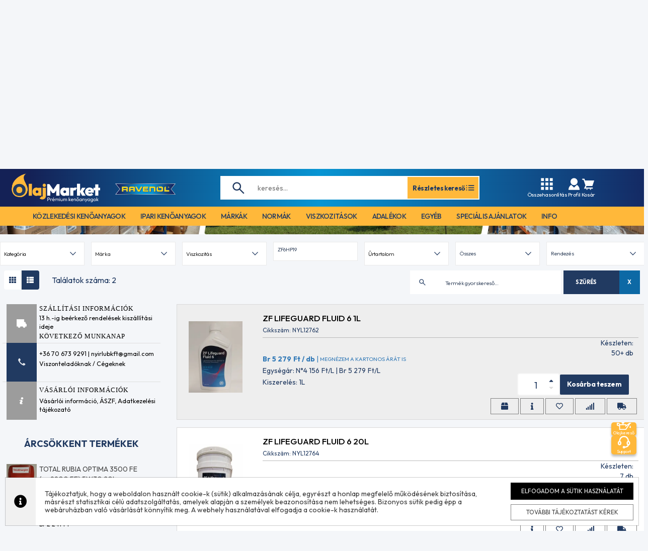

--- FILE ---
content_type: text/css
request_url: https://olajmarket.hu/css/bs-light.css?v=1760602277
body_size: 4756
content:
/*!
 * Bootstrap Grid v5.3.3 (https://getbootstrap.com/)
 * Copyright 2011-2024 The Bootstrap Authors
 * Licensed under MIT (https://github.com/twbs/bootstrap/blob/main/LICENSE)
 */
.container,
.container-fluid,
.container-xxl,
.container-xl,
.container-lg,
.container-md,
.container-sm {
    --bs-gutter-x: 1.5rem;
    --bs-gutter-y: 0;
    width: 100%;
    padding-right: calc(var(--bs-gutter-x) * 0.5);
    padding-left: calc(var(--bs-gutter-x) * 0.5);
    margin-right: auto;
    margin-left: auto;
}

@media (min-width: 576px) {
    .container-sm, .container {
        max-width: 540px;
    }
}
@media (min-width: 768px) {
    .container-md, .container-sm, .container {
        max-width: 720px;
    }
}
@media (min-width: 992px) {
    .container-lg, .container-md, .container-sm, .container {
        max-width: 960px;
    }
}
@media (min-width: 1200px) {
    .container-xl, .container-lg, .container-md, .container-sm, .container {
        max-width: 1140px;
    }
}
@media (min-width: 1400px) {
    .container-xxl, .container-xl, .container-lg, .container-md, .container-sm, .container {
        max-width: 1320px;
    }
}
:root {
    --bs-breakpoint-xs: 0;
    --bs-breakpoint-sm: 576px;
    --bs-breakpoint-md: 768px;
    --bs-breakpoint-lg: 992px;
    --bs-breakpoint-xl: 1200px;
    --bs-breakpoint-xxl: 1400px;
}

.row {
    --bs-gutter-x: 1.5rem;
    --bs-gutter-y: 0;
    display: flex;
    flex-wrap: wrap;
    margin-top: calc(-1 * var(--bs-gutter-y));
    margin-right: calc(-0.5 * var(--bs-gutter-x));
    margin-left: calc(-0.5 * var(--bs-gutter-x));
}
.row > * {
    box-sizing: border-box;
    flex-shrink: 0;
    width: 100%;
    max-width: 100%;
    padding-right: calc(var(--bs-gutter-x) * 0.5);
    padding-left: calc(var(--bs-gutter-x) * 0.5);
    margin-top: var(--bs-gutter-y);
}

.col {
    flex: 1 0 0%;
}

.row-cols-auto > * {
    flex: 0 0 auto;
    width: auto;
}

.row-cols-1 > * {
    flex: 0 0 auto;
    width: 100%;
}

.row-cols-2 > * {
    flex: 0 0 auto;
    width: 50%;
}

.row-cols-3 > * {
    flex: 0 0 auto;
    width: 33.33333333%;
}

.row-cols-4 > * {
    flex: 0 0 auto;
    width: 25%;
}

.row-cols-5 > * {
    flex: 0 0 auto;
    width: 20%;
}

.row-cols-6 > * {
    flex: 0 0 auto;
    width: 16.66666667%;
}

.col-auto {
    flex: 0 0 auto;
    width: auto;
}

.col-1 {
    flex: 0 0 auto;
    width: 8.33333333%;
}

.col-2 {
    flex: 0 0 auto;
    width: 16.66666667%;
}

.col-3 {
    flex: 0 0 auto;
    width: 25%;
}

.col-4 {
    flex: 0 0 auto;
    width: 33.33333333%;
}

.col-5 {
    flex: 0 0 auto;
    width: 41.66666667%;
}

.col-6 {
    flex: 0 0 auto;
    width: 50%;
}

.col-7 {
    flex: 0 0 auto;
    width: 58.33333333%;
}

.col-8 {
    flex: 0 0 auto;
    width: 66.66666667%;
}

.col-9 {
    flex: 0 0 auto;
    width: 75%;
}

.col-10 {
    flex: 0 0 auto;
    width: 83.33333333%;
}

.col-11 {
    flex: 0 0 auto;
    width: 91.66666667%;
}

.col-12 {
    flex: 0 0 auto;
    width: 100%;
}

.offset-1 {
    margin-left: 8.33333333%;
}

.offset-2 {
    margin-left: 16.66666667%;
}

.offset-3 {
    margin-left: 25%;
}

.offset-4 {
    margin-left: 33.33333333%;
}

.offset-5 {
    margin-left: 41.66666667%;
}

.offset-6 {
    margin-left: 50%;
}

.offset-7 {
    margin-left: 58.33333333%;
}

.offset-8 {
    margin-left: 66.66666667%;
}

.offset-9 {
    margin-left: 75%;
}

.offset-10 {
    margin-left: 83.33333333%;
}

.offset-11 {
    margin-left: 91.66666667%;
}

.g-0,
.gx-0 {
    --bs-gutter-x: 0;
}

.g-0,
.gy-0 {
    --bs-gutter-y: 0;
}

.g-1,
.gx-1 {
    --bs-gutter-x: 0.25rem;
}

.g-1,
.gy-1 {
    --bs-gutter-y: 0.25rem;
}

.g-2,
.gx-2 {
    --bs-gutter-x: 0.5rem;
}

.g-2,
.gy-2 {
    --bs-gutter-y: 0.5rem;
}

.g-3,
.gx-3 {
    --bs-gutter-x: 1rem;
}

.g-3,
.gy-3 {
    --bs-gutter-y: 1rem;
}

.g-4,
.gx-4 {
    --bs-gutter-x: 1.5rem;
}

.g-4,
.gy-4 {
    --bs-gutter-y: 1.5rem;
}

.g-5,
.gx-5 {
    --bs-gutter-x: 3rem;
}

.g-5,
.gy-5 {
    --bs-gutter-y: 3rem;
}

@media (min-width: 576px) {
    .col-sm {
        flex: 1 0 0%;
    }
    .row-cols-sm-auto > * {
        flex: 0 0 auto;
        width: auto;
    }
    .row-cols-sm-1 > * {
        flex: 0 0 auto;
        width: 100%;
    }
    .row-cols-sm-2 > * {
        flex: 0 0 auto;
        width: 50%;
    }
    .row-cols-sm-3 > * {
        flex: 0 0 auto;
        width: 33.33333333%;
    }
    .row-cols-sm-4 > * {
        flex: 0 0 auto;
        width: 25%;
    }
    .row-cols-sm-5 > * {
        flex: 0 0 auto;
        width: 20%;
    }
    .row-cols-sm-6 > * {
        flex: 0 0 auto;
        width: 16.66666667%;
    }
    .col-sm-auto {
        flex: 0 0 auto;
        width: auto;
    }
    .col-sm-1 {
        flex: 0 0 auto;
        width: 8.33333333%;
    }
    .col-sm-2 {
        flex: 0 0 auto;
        width: 16.66666667%;
    }
    .col-sm-3 {
        flex: 0 0 auto;
        width: 25%;
    }
    .col-sm-4 {
        flex: 0 0 auto;
        width: 33.33333333%;
    }
    .col-sm-5 {
        flex: 0 0 auto;
        width: 41.66666667%;
    }
    .col-sm-6 {
        flex: 0 0 auto;
        width: 50%;
    }
    .col-sm-7 {
        flex: 0 0 auto;
        width: 58.33333333%;
    }
    .col-sm-8 {
        flex: 0 0 auto;
        width: 66.66666667%;
    }
    .col-sm-9 {
        flex: 0 0 auto;
        width: 75%;
    }
    .col-sm-10 {
        flex: 0 0 auto;
        width: 83.33333333%;
    }
    .col-sm-11 {
        flex: 0 0 auto;
        width: 91.66666667%;
    }
    .col-sm-12 {
        flex: 0 0 auto;
        width: 100%;
    }
    .offset-sm-0 {
        margin-left: 0;
    }
    .offset-sm-1 {
        margin-left: 8.33333333%;
    }
    .offset-sm-2 {
        margin-left: 16.66666667%;
    }
    .offset-sm-3 {
        margin-left: 25%;
    }
    .offset-sm-4 {
        margin-left: 33.33333333%;
    }
    .offset-sm-5 {
        margin-left: 41.66666667%;
    }
    .offset-sm-6 {
        margin-left: 50%;
    }
    .offset-sm-7 {
        margin-left: 58.33333333%;
    }
    .offset-sm-8 {
        margin-left: 66.66666667%;
    }
    .offset-sm-9 {
        margin-left: 75%;
    }
    .offset-sm-10 {
        margin-left: 83.33333333%;
    }
    .offset-sm-11 {
        margin-left: 91.66666667%;
    }
    .g-sm-0,
    .gx-sm-0 {
        --bs-gutter-x: 0;
    }
    .g-sm-0,
    .gy-sm-0 {
        --bs-gutter-y: 0;
    }
    .g-sm-1,
    .gx-sm-1 {
        --bs-gutter-x: 0.25rem;
    }
    .g-sm-1,
    .gy-sm-1 {
        --bs-gutter-y: 0.25rem;
    }
    .g-sm-2,
    .gx-sm-2 {
        --bs-gutter-x: 0.5rem;
    }
    .g-sm-2,
    .gy-sm-2 {
        --bs-gutter-y: 0.5rem;
    }
    .g-sm-3,
    .gx-sm-3 {
        --bs-gutter-x: 1rem;
    }
    .g-sm-3,
    .gy-sm-3 {
        --bs-gutter-y: 1rem;
    }
    .g-sm-4,
    .gx-sm-4 {
        --bs-gutter-x: 1.5rem;
    }
    .g-sm-4,
    .gy-sm-4 {
        --bs-gutter-y: 1.5rem;
    }
    .g-sm-5,
    .gx-sm-5 {
        --bs-gutter-x: 3rem;
    }
    .g-sm-5,
    .gy-sm-5 {
        --bs-gutter-y: 3rem;
    }
}
@media (min-width: 768px) {
    .col-md {
        flex: 1 0 0%;
    }
    .row-cols-md-auto > * {
        flex: 0 0 auto;
        width: auto;
    }
    .row-cols-md-1 > * {
        flex: 0 0 auto;
        width: 100%;
    }
    .row-cols-md-2 > * {
        flex: 0 0 auto;
        width: 50%;
    }
    .row-cols-md-3 > * {
        flex: 0 0 auto;
        width: 33.33333333%;
    }
    .row-cols-md-4 > * {
        flex: 0 0 auto;
        width: 25%;
    }
    .row-cols-md-5 > * {
        flex: 0 0 auto;
        width: 20%;
    }
    .row-cols-md-6 > * {
        flex: 0 0 auto;
        width: 16.66666667%;
    }
    .col-md-auto {
        flex: 0 0 auto;
        width: auto;
    }
    .col-md-1 {
        flex: 0 0 auto;
        width: 8.33333333%;
    }
    .col-md-2 {
        flex: 0 0 auto;
        width: 16.66666667%;
    }
    .col-md-3 {
        flex: 0 0 auto;
        width: 25%;
    }
    .col-md-4 {
        flex: 0 0 auto;
        width: 33.33333333%;
    }
    .col-md-5 {
        flex: 0 0 auto;
        width: 41.66666667%;
    }
    .col-md-6 {
        flex: 0 0 auto;
        width: 50%;
    }
    .col-md-7 {
        flex: 0 0 auto;
        width: 58.33333333%;
    }
    .col-md-8 {
        flex: 0 0 auto;
        width: 66.66666667%;
    }
    .col-md-9 {
        flex: 0 0 auto;
        width: 75%;
    }
    .col-md-10 {
        flex: 0 0 auto;
        width: 83.33333333%;
    }
    .col-md-11 {
        flex: 0 0 auto;
        width: 91.66666667%;
    }
    .col-md-12 {
        flex: 0 0 auto;
        width: 100%;
    }
    .offset-md-0 {
        margin-left: 0;
    }
    .offset-md-1 {
        margin-left: 8.33333333%;
    }
    .offset-md-2 {
        margin-left: 16.66666667%;
    }
    .offset-md-3 {
        margin-left: 25%;
    }
    .offset-md-4 {
        margin-left: 33.33333333%;
    }
    .offset-md-5 {
        margin-left: 41.66666667%;
    }
    .offset-md-6 {
        margin-left: 50%;
    }
    .offset-md-7 {
        margin-left: 58.33333333%;
    }
    .offset-md-8 {
        margin-left: 66.66666667%;
    }
    .offset-md-9 {
        margin-left: 75%;
    }
    .offset-md-10 {
        margin-left: 83.33333333%;
    }
    .offset-md-11 {
        margin-left: 91.66666667%;
    }
    .g-md-0,
    .gx-md-0 {
        --bs-gutter-x: 0;
    }
    .g-md-0,
    .gy-md-0 {
        --bs-gutter-y: 0;
    }
    .g-md-1,
    .gx-md-1 {
        --bs-gutter-x: 0.25rem;
    }
    .g-md-1,
    .gy-md-1 {
        --bs-gutter-y: 0.25rem;
    }
    .g-md-2,
    .gx-md-2 {
        --bs-gutter-x: 0.5rem;
    }
    .g-md-2,
    .gy-md-2 {
        --bs-gutter-y: 0.5rem;
    }
    .g-md-3,
    .gx-md-3 {
        --bs-gutter-x: 1rem;
    }
    .g-md-3,
    .gy-md-3 {
        --bs-gutter-y: 1rem;
    }
    .g-md-4,
    .gx-md-4 {
        --bs-gutter-x: 1.5rem;
    }
    .g-md-4,
    .gy-md-4 {
        --bs-gutter-y: 1.5rem;
    }
    .g-md-5,
    .gx-md-5 {
        --bs-gutter-x: 3rem;
    }
    .g-md-5,
    .gy-md-5 {
        --bs-gutter-y: 3rem;
    }
}
@media (min-width: 992px) {
    .col-lg {
        flex: 1 0 0%;
    }
    .row-cols-lg-auto > * {
        flex: 0 0 auto;
        width: auto;
    }
    .row-cols-lg-1 > * {
        flex: 0 0 auto;
        width: 100%;
    }
    .row-cols-lg-2 > * {
        flex: 0 0 auto;
        width: 50%;
    }
    .row-cols-lg-3 > * {
        flex: 0 0 auto;
        width: 33.33333333%;
    }
    .row-cols-lg-4 > * {
        flex: 0 0 auto;
        width: 25%;
    }
    .row-cols-lg-5 > * {
        flex: 0 0 auto;
        width: 20%;
    }
    .row-cols-lg-6 > * {
        flex: 0 0 auto;
        width: 16.66666667%;
    }
    .col-lg-auto {
        flex: 0 0 auto;
        width: auto;
    }
    .col-lg-1 {
        flex: 0 0 auto;
        width: 8.33333333%;
    }
    .col-lg-2 {
        flex: 0 0 auto;
        width: 16.66666667%;
    }
    .col-lg-3 {
        flex: 0 0 auto;
        width: 25%;
    }
    .col-lg-4 {
        flex: 0 0 auto;
        width: 33.33333333%;
    }
    .col-lg-5 {
        flex: 0 0 auto;
        width: 41.66666667%;
    }
    .col-lg-6 {
        flex: 0 0 auto;
        width: 50%;
    }
    .col-lg-7 {
        flex: 0 0 auto;
        width: 58.33333333%;
    }
    .col-lg-8 {
        flex: 0 0 auto;
        width: 66.66666667%;
    }
    .col-lg-9 {
        flex: 0 0 auto;
        width: 75%;
    }
    .col-lg-10 {
        flex: 0 0 auto;
        width: 83.33333333%;
    }
    .col-lg-11 {
        flex: 0 0 auto;
        width: 91.66666667%;
    }
    .col-lg-12 {
        flex: 0 0 auto;
        width: 100%;
    }
    .offset-lg-0 {
        margin-left: 0;
    }
    .offset-lg-1 {
        margin-left: 8.33333333%;
    }
    .offset-lg-2 {
        margin-left: 16.66666667%;
    }
    .offset-lg-3 {
        margin-left: 25%;
    }
    .offset-lg-4 {
        margin-left: 33.33333333%;
    }
    .offset-lg-5 {
        margin-left: 41.66666667%;
    }
    .offset-lg-6 {
        margin-left: 50%;
    }
    .offset-lg-7 {
        margin-left: 58.33333333%;
    }
    .offset-lg-8 {
        margin-left: 66.66666667%;
    }
    .offset-lg-9 {
        margin-left: 75%;
    }
    .offset-lg-10 {
        margin-left: 83.33333333%;
    }
    .offset-lg-11 {
        margin-left: 91.66666667%;
    }
    .g-lg-0,
    .gx-lg-0 {
        --bs-gutter-x: 0;
    }
    .g-lg-0,
    .gy-lg-0 {
        --bs-gutter-y: 0;
    }
    .g-lg-1,
    .gx-lg-1 {
        --bs-gutter-x: 0.25rem;
    }
    .g-lg-1,
    .gy-lg-1 {
        --bs-gutter-y: 0.25rem;
    }
    .g-lg-2,
    .gx-lg-2 {
        --bs-gutter-x: 0.5rem;
    }
    .g-lg-2,
    .gy-lg-2 {
        --bs-gutter-y: 0.5rem;
    }
    .g-lg-3,
    .gx-lg-3 {
        --bs-gutter-x: 1rem;
    }
    .g-lg-3,
    .gy-lg-3 {
        --bs-gutter-y: 1rem;
    }
    .g-lg-4,
    .gx-lg-4 {
        --bs-gutter-x: 1.5rem;
    }
    .g-lg-4,
    .gy-lg-4 {
        --bs-gutter-y: 1.5rem;
    }
    .g-lg-5,
    .gx-lg-5 {
        --bs-gutter-x: 3rem;
    }
    .g-lg-5,
    .gy-lg-5 {
        --bs-gutter-y: 3rem;
    }
}
@media (min-width: 1200px) {
    .col-xl {
        flex: 1 0 0%;
    }
    .row-cols-xl-auto > * {
        flex: 0 0 auto;
        width: auto;
    }
    .row-cols-xl-1 > * {
        flex: 0 0 auto;
        width: 100%;
    }
    .row-cols-xl-2 > * {
        flex: 0 0 auto;
        width: 50%;
    }
    .row-cols-xl-3 > * {
        flex: 0 0 auto;
        width: 33.33333333%;
    }
    .row-cols-xl-4 > * {
        flex: 0 0 auto;
        width: 25%;
    }
    .row-cols-xl-5 > * {
        flex: 0 0 auto;
        width: 20%;
    }
    .row-cols-xl-6 > * {
        flex: 0 0 auto;
        width: 16.66666667%;
    }
    .col-xl-auto {
        flex: 0 0 auto;
        width: auto;
    }
    .col-xl-1 {
        flex: 0 0 auto;
        width: 8.33333333%;
    }
    .col-xl-2 {
        flex: 0 0 auto;
        width: 16.66666667%;
    }
    .col-xl-3 {
        flex: 0 0 auto;
        width: 25%;
    }
    .col-xl-4 {
        flex: 0 0 auto;
        width: 33.33333333%;
    }
    .col-xl-5 {
        flex: 0 0 auto;
        width: 41.66666667%;
    }
    .col-xl-6 {
        flex: 0 0 auto;
        width: 50%;
    }
    .col-xl-7 {
        flex: 0 0 auto;
        width: 58.33333333%;
    }
    .col-xl-8 {
        flex: 0 0 auto;
        width: 66.66666667%;
    }
    .col-xl-9 {
        flex: 0 0 auto;
        width: 75%;
    }
    .col-xl-10 {
        flex: 0 0 auto;
        width: 83.33333333%;
    }
    .col-xl-11 {
        flex: 0 0 auto;
        width: 91.66666667%;
    }
    .col-xl-12 {
        flex: 0 0 auto;
        width: 100%;
    }
    .offset-xl-0 {
        margin-left: 0;
    }
    .offset-xl-1 {
        margin-left: 8.33333333%;
    }
    .offset-xl-2 {
        margin-left: 16.66666667%;
    }
    .offset-xl-3 {
        margin-left: 25%;
    }
    .offset-xl-4 {
        margin-left: 33.33333333%;
    }
    .offset-xl-5 {
        margin-left: 41.66666667%;
    }
    .offset-xl-6 {
        margin-left: 50%;
    }
    .offset-xl-7 {
        margin-left: 58.33333333%;
    }
    .offset-xl-8 {
        margin-left: 66.66666667%;
    }
    .offset-xl-9 {
        margin-left: 75%;
    }
    .offset-xl-10 {
        margin-left: 83.33333333%;
    }
    .offset-xl-11 {
        margin-left: 91.66666667%;
    }
    .g-xl-0,
    .gx-xl-0 {
        --bs-gutter-x: 0;
    }
    .g-xl-0,
    .gy-xl-0 {
        --bs-gutter-y: 0;
    }
    .g-xl-1,
    .gx-xl-1 {
        --bs-gutter-x: 0.25rem;
    }
    .g-xl-1,
    .gy-xl-1 {
        --bs-gutter-y: 0.25rem;
    }
    .g-xl-2,
    .gx-xl-2 {
        --bs-gutter-x: 0.5rem;
    }
    .g-xl-2,
    .gy-xl-2 {
        --bs-gutter-y: 0.5rem;
    }
    .g-xl-3,
    .gx-xl-3 {
        --bs-gutter-x: 1rem;
    }
    .g-xl-3,
    .gy-xl-3 {
        --bs-gutter-y: 1rem;
    }
    .g-xl-4,
    .gx-xl-4 {
        --bs-gutter-x: 1.5rem;
    }
    .g-xl-4,
    .gy-xl-4 {
        --bs-gutter-y: 1.5rem;
    }
    .g-xl-5,
    .gx-xl-5 {
        --bs-gutter-x: 3rem;
    }
    .g-xl-5,
    .gy-xl-5 {
        --bs-gutter-y: 3rem;
    }
}
@media (min-width: 1400px) {
    .col-xxl {
        flex: 1 0 0%;
    }
    .row-cols-xxl-auto > * {
        flex: 0 0 auto;
        width: auto;
    }
    .row-cols-xxl-1 > * {
        flex: 0 0 auto;
        width: 100%;
    }
    .row-cols-xxl-2 > * {
        flex: 0 0 auto;
        width: 50%;
    }
    .row-cols-xxl-3 > * {
        flex: 0 0 auto;
        width: 33.33333333%;
    }
    .row-cols-xxl-4 > * {
        flex: 0 0 auto;
        width: 25%;
    }
    .row-cols-xxl-5 > * {
        flex: 0 0 auto;
        width: 20%;
    }
    .row-cols-xxl-6 > * {
        flex: 0 0 auto;
        width: 16.66666667%;
    }
    .col-xxl-auto {
        flex: 0 0 auto;
        width: auto;
    }
    .col-xxl-1 {
        flex: 0 0 auto;
        width: 8.33333333%;
    }
    .col-xxl-2 {
        flex: 0 0 auto;
        width: 16.66666667%;
    }
    .col-xxl-3 {
        flex: 0 0 auto;
        width: 25%;
    }
    .col-xxl-4 {
        flex: 0 0 auto;
        width: 33.33333333%;
    }
    .col-xxl-5 {
        flex: 0 0 auto;
        width: 41.66666667%;
    }
    .col-xxl-6 {
        flex: 0 0 auto;
        width: 50%;
    }
    .col-xxl-7 {
        flex: 0 0 auto;
        width: 58.33333333%;
    }
    .col-xxl-8 {
        flex: 0 0 auto;
        width: 66.66666667%;
    }
    .col-xxl-9 {
        flex: 0 0 auto;
        width: 75%;
    }
    .col-xxl-10 {
        flex: 0 0 auto;
        width: 83.33333333%;
    }
    .col-xxl-11 {
        flex: 0 0 auto;
        width: 91.66666667%;
    }
    .col-xxl-12 {
        flex: 0 0 auto;
        width: 100%;
    }
    .offset-xxl-0 {
        margin-left: 0;
    }
    .offset-xxl-1 {
        margin-left: 8.33333333%;
    }
    .offset-xxl-2 {
        margin-left: 16.66666667%;
    }
    .offset-xxl-3 {
        margin-left: 25%;
    }
    .offset-xxl-4 {
        margin-left: 33.33333333%;
    }
    .offset-xxl-5 {
        margin-left: 41.66666667%;
    }
    .offset-xxl-6 {
        margin-left: 50%;
    }
    .offset-xxl-7 {
        margin-left: 58.33333333%;
    }
    .offset-xxl-8 {
        margin-left: 66.66666667%;
    }
    .offset-xxl-9 {
        margin-left: 75%;
    }
    .offset-xxl-10 {
        margin-left: 83.33333333%;
    }
    .offset-xxl-11 {
        margin-left: 91.66666667%;
    }
    .g-xxl-0,
    .gx-xxl-0 {
        --bs-gutter-x: 0;
    }
    .g-xxl-0,
    .gy-xxl-0 {
        --bs-gutter-y: 0;
    }
    .g-xxl-1,
    .gx-xxl-1 {
        --bs-gutter-x: 0.25rem;
    }
    .g-xxl-1,
    .gy-xxl-1 {
        --bs-gutter-y: 0.25rem;
    }
    .g-xxl-2,
    .gx-xxl-2 {
        --bs-gutter-x: 0.5rem;
    }
    .g-xxl-2,
    .gy-xxl-2 {
        --bs-gutter-y: 0.5rem;
    }
    .g-xxl-3,
    .gx-xxl-3 {
        --bs-gutter-x: 1rem;
    }
    .g-xxl-3,
    .gy-xxl-3 {
        --bs-gutter-y: 1rem;
    }
    .g-xxl-4,
    .gx-xxl-4 {
        --bs-gutter-x: 1.5rem;
    }
    .g-xxl-4,
    .gy-xxl-4 {
        --bs-gutter-y: 1.5rem;
    }
    .g-xxl-5,
    .gx-xxl-5 {
        --bs-gutter-x: 3rem;
    }
    .g-xxl-5,
    .gy-xxl-5 {
        --bs-gutter-y: 3rem;
    }
}
.d-inline {
    display: inline !important;
}

.d-inline-block {
    display: inline-block !important;
}

.d-block {
    display: block !important;
}

.d-grid {
    display: grid !important;
}

.d-inline-grid {
    display: inline-grid !important;
}

.d-table {
    display: table !important;
}

.d-table-row {
    display: table-row !important;
}

.d-table-cell {
    display: table-cell !important;
}

.d-flex {
    display: flex !important;
}

.d-inline-flex {
    display: inline-flex !important;
}

.d-none {
    display: none !important;
}

.flex-fill {
    flex: 1 1 auto !important;
}

.flex-row {
    flex-direction: row !important;
}

.flex-column {
    flex-direction: column !important;
}

.flex-row-reverse {
    flex-direction: row-reverse !important;
}

.flex-column-reverse {
    flex-direction: column-reverse !important;
}

.flex-grow-0 {
    flex-grow: 0 !important;
}

.flex-grow-1 {
    flex-grow: 1 !important;
}

.flex-shrink-0 {
    flex-shrink: 0 !important;
}

.flex-shrink-1 {
    flex-shrink: 1 !important;
}

.flex-wrap {
    flex-wrap: wrap !important;
}

.flex-nowrap {
    flex-wrap: nowrap !important;
}

.flex-wrap-reverse {
    flex-wrap: wrap-reverse !important;
}

.justify-content-start {
    justify-content: flex-start !important;
}

.justify-content-end {
    justify-content: flex-end !important;
}

.justify-content-center {
    justify-content: center !important;
}

.justify-content-between {
    justify-content: space-between !important;
}

.justify-content-around {
    justify-content: space-around !important;
}

.justify-content-evenly {
    justify-content: space-evenly !important;
}

.align-items-start {
    align-items: flex-start !important;
}

.align-items-end {
    align-items: flex-end !important;
}

.align-items-center {
    align-items: center !important;
}

.align-items-baseline {
    align-items: baseline !important;
}

.align-items-stretch {
    align-items: stretch !important;
}

.align-content-start {
    align-content: flex-start !important;
}

.align-content-end {
    align-content: flex-end !important;
}

.align-content-center {
    align-content: center !important;
}

.align-content-between {
    align-content: space-between !important;
}

.align-content-around {
    align-content: space-around !important;
}

.align-content-stretch {
    align-content: stretch !important;
}

.align-self-auto {
    align-self: auto !important;
}

.align-self-start {
    align-self: flex-start !important;
}

.align-self-end {
    align-self: flex-end !important;
}

.align-self-center {
    align-self: center !important;
}

.align-self-baseline {
    align-self: baseline !important;
}

.align-self-stretch {
    align-self: stretch !important;
}

.order-first {
    order: -1 !important;
}

.order-0 {
    order: 0 !important;
}

.order-1 {
    order: 1 !important;
}

.order-2 {
    order: 2 !important;
}

.order-3 {
    order: 3 !important;
}

.order-4 {
    order: 4 !important;
}

.order-5 {
    order: 5 !important;
}

.order-last {
    order: 6 !important;
}

.m-0 {
    margin: 0 !important;
}

.m-1 {
    margin: 0.25rem !important;
}

.m-2 {
    margin: 0.5rem !important;
}

.m-3 {
    margin: 1rem !important;
}

.m-4 {
    margin: 1.5rem !important;
}

.m-5 {
    margin: 3rem !important;
}

.m-auto {
    margin: auto !important;
}

.mx-0 {
    margin-right: 0 !important;
    margin-left: 0 !important;
}

.mx-1 {
    margin-right: 0.25rem !important;
    margin-left: 0.25rem !important;
}

.mx-2 {
    margin-right: 0.5rem !important;
    margin-left: 0.5rem !important;
}

.mx-3 {
    margin-right: 1rem !important;
    margin-left: 1rem !important;
}

.mx-4 {
    margin-right: 1.5rem !important;
    margin-left: 1.5rem !important;
}

.mx-5 {
    margin-right: 3rem !important;
    margin-left: 3rem !important;
}

.mx-auto {
    margin-right: auto !important;
    margin-left: auto !important;
}

.my-0 {
    margin-top: 0 !important;
    margin-bottom: 0 !important;
}

.my-1 {
    margin-top: 0.25rem !important;
    margin-bottom: 0.25rem !important;
}

.my-2 {
    margin-top: 0.5rem !important;
    margin-bottom: 0.5rem !important;
}

.my-3 {
    margin-top: 1rem !important;
    margin-bottom: 1rem !important;
}

.my-4 {
    margin-top: 1.5rem !important;
    margin-bottom: 1.5rem !important;
}

.my-5 {
    margin-top: 3rem !important;
    margin-bottom: 3rem !important;
}

.my-auto {
    margin-top: auto !important;
    margin-bottom: auto !important;
}

.mt-0 {
    margin-top: 0 !important;
}

.mt-1 {
    margin-top: 0.25rem !important;
}

.mt-2 {
    margin-top: 0.5rem !important;
}

.mt-3 {
    margin-top: 1rem !important;
}

.mt-4 {
    margin-top: 1.5rem !important;
}

.mt-5 {
    margin-top: 3rem !important;
}

.mt-auto {
    margin-top: auto !important;
}

.me-0 {
    margin-right: 0 !important;
}

.me-1 {
    margin-right: 0.25rem !important;
}

.me-2 {
    margin-right: 0.5rem !important;
}

.me-3 {
    margin-right: 1rem !important;
}

.me-4 {
    margin-right: 1.5rem !important;
}

.me-5 {
    margin-right: 3rem !important;
}

.me-auto {
    margin-right: auto !important;
}

.mb-0 {
    margin-bottom: 0 !important;
}

.mb-1 {
    margin-bottom: 0.25rem !important;
}

.mb-2 {
    margin-bottom: 0.5rem !important;
}

.mb-3 {
    margin-bottom: 1rem !important;
}

.mb-4 {
    margin-bottom: 1.5rem !important;
}

.mb-5 {
    margin-bottom: 3rem !important;
}

.mb-auto {
    margin-bottom: auto !important;
}

.ms-0 {
    margin-left: 0 !important;
}

.ms-1 {
    margin-left: 0.25rem !important;
}

.ms-2 {
    margin-left: 0.5rem !important;
}

.ms-3 {
    margin-left: 1rem !important;
}

.ms-4 {
    margin-left: 1.5rem !important;
}

.ms-5 {
    margin-left: 3rem !important;
}

.ms-auto {
    margin-left: auto !important;
}

.p-0 {
    padding: 0 !important;
}

.p-1 {
    padding: 0.25rem !important;
}

.p-2 {
    padding: 0.5rem !important;
}

.p-3 {
    padding: 1rem !important;
}

.p-4 {
    padding: 1.5rem !important;
}

.p-5 {
    padding: 3rem !important;
}

.px-0 {
    padding-right: 0 !important;
    padding-left: 0 !important;
}

.px-1 {
    padding-right: 0.25rem !important;
    padding-left: 0.25rem !important;
}

.px-2 {
    padding-right: 0.5rem !important;
    padding-left: 0.5rem !important;
}

.px-3 {
    padding-right: 1rem !important;
    padding-left: 1rem !important;
}

.px-4 {
    padding-right: 1.5rem !important;
    padding-left: 1.5rem !important;
}

.px-5 {
    padding-right: 3rem !important;
    padding-left: 3rem !important;
}

.py-0 {
    padding-top: 0 !important;
    padding-bottom: 0 !important;
}

.py-1 {
    padding-top: 0.25rem !important;
    padding-bottom: 0.25rem !important;
}

.py-2 {
    padding-top: 0.5rem !important;
    padding-bottom: 0.5rem !important;
}

.py-3 {
    padding-top: 1rem !important;
    padding-bottom: 1rem !important;
}

.py-4 {
    padding-top: 1.5rem !important;
    padding-bottom: 1.5rem !important;
}

.py-5 {
    padding-top: 3rem !important;
    padding-bottom: 3rem !important;
}

.pt-0 {
    padding-top: 0 !important;
}

.pt-1 {
    padding-top: 0.25rem !important;
}

.pt-2 {
    padding-top: 0.5rem !important;
}

.pt-3 {
    padding-top: 1rem !important;
}

.pt-4 {
    padding-top: 1.5rem !important;
}

.pt-5 {
    padding-top: 3rem !important;
}

.pe-0 {
    padding-right: 0 !important;
}

.pe-1 {
    padding-right: 0.25rem !important;
}

.pe-2 {
    padding-right: 0.5rem !important;
}

.pe-3 {
    padding-right: 1rem !important;
}

.pe-4 {
    padding-right: 1.5rem !important;
}

.pe-5 {
    padding-right: 3rem !important;
}

.pb-0 {
    padding-bottom: 0 !important;
}

.pb-1 {
    padding-bottom: 0.25rem !important;
}

.pb-2 {
    padding-bottom: 0.5rem !important;
}

.pb-3 {
    padding-bottom: 1rem !important;
}

.pb-4 {
    padding-bottom: 1.5rem !important;
}

.pb-5 {
    padding-bottom: 3rem !important;
}

.ps-0 {
    padding-left: 0 !important;
}

.ps-1 {
    padding-left: 0.25rem !important;
}

.ps-2 {
    padding-left: 0.5rem !important;
}

.ps-3 {
    padding-left: 1rem !important;
}

.ps-4 {
    padding-left: 1.5rem !important;
}

.ps-5 {
    padding-left: 3rem !important;
}

@media (min-width: 576px) {
    .d-sm-inline {
        display: inline !important;
    }
    .d-sm-inline-block {
        display: inline-block !important;
    }
    .d-sm-block {
        display: block !important;
    }
    .d-sm-grid {
        display: grid !important;
    }
    .d-sm-inline-grid {
        display: inline-grid !important;
    }
    .d-sm-table {
        display: table !important;
    }
    .d-sm-table-row {
        display: table-row !important;
    }
    .d-sm-table-cell {
        display: table-cell !important;
    }
    .d-sm-flex {
        display: flex !important;
    }
    .d-sm-inline-flex {
        display: inline-flex !important;
    }
    .d-sm-none {
        display: none !important;
    }
    .flex-sm-fill {
        flex: 1 1 auto !important;
    }
    .flex-sm-row {
        flex-direction: row !important;
    }
    .flex-sm-column {
        flex-direction: column !important;
    }
    .flex-sm-row-reverse {
        flex-direction: row-reverse !important;
    }
    .flex-sm-column-reverse {
        flex-direction: column-reverse !important;
    }
    .flex-sm-grow-0 {
        flex-grow: 0 !important;
    }
    .flex-sm-grow-1 {
        flex-grow: 1 !important;
    }
    .flex-sm-shrink-0 {
        flex-shrink: 0 !important;
    }
    .flex-sm-shrink-1 {
        flex-shrink: 1 !important;
    }
    .flex-sm-wrap {
        flex-wrap: wrap !important;
    }
    .flex-sm-nowrap {
        flex-wrap: nowrap !important;
    }
    .flex-sm-wrap-reverse {
        flex-wrap: wrap-reverse !important;
    }
    .justify-content-sm-start {
        justify-content: flex-start !important;
    }
    .justify-content-sm-end {
        justify-content: flex-end !important;
    }
    .justify-content-sm-center {
        justify-content: center !important;
    }
    .justify-content-sm-between {
        justify-content: space-between !important;
    }
    .justify-content-sm-around {
        justify-content: space-around !important;
    }
    .justify-content-sm-evenly {
        justify-content: space-evenly !important;
    }
    .align-items-sm-start {
        align-items: flex-start !important;
    }
    .align-items-sm-end {
        align-items: flex-end !important;
    }
    .align-items-sm-center {
        align-items: center !important;
    }
    .align-items-sm-baseline {
        align-items: baseline !important;
    }
    .align-items-sm-stretch {
        align-items: stretch !important;
    }
    .align-content-sm-start {
        align-content: flex-start !important;
    }
    .align-content-sm-end {
        align-content: flex-end !important;
    }
    .align-content-sm-center {
        align-content: center !important;
    }
    .align-content-sm-between {
        align-content: space-between !important;
    }
    .align-content-sm-around {
        align-content: space-around !important;
    }
    .align-content-sm-stretch {
        align-content: stretch !important;
    }
    .align-self-sm-auto {
        align-self: auto !important;
    }
    .align-self-sm-start {
        align-self: flex-start !important;
    }
    .align-self-sm-end {
        align-self: flex-end !important;
    }
    .align-self-sm-center {
        align-self: center !important;
    }
    .align-self-sm-baseline {
        align-self: baseline !important;
    }
    .align-self-sm-stretch {
        align-self: stretch !important;
    }
    .order-sm-first {
        order: -1 !important;
    }
    .order-sm-0 {
        order: 0 !important;
    }
    .order-sm-1 {
        order: 1 !important;
    }
    .order-sm-2 {
        order: 2 !important;
    }
    .order-sm-3 {
        order: 3 !important;
    }
    .order-sm-4 {
        order: 4 !important;
    }
    .order-sm-5 {
        order: 5 !important;
    }
    .order-sm-last {
        order: 6 !important;
    }
    .m-sm-0 {
        margin: 0 !important;
    }
    .m-sm-1 {
        margin: 0.25rem !important;
    }
    .m-sm-2 {
        margin: 0.5rem !important;
    }
    .m-sm-3 {
        margin: 1rem !important;
    }
    .m-sm-4 {
        margin: 1.5rem !important;
    }
    .m-sm-5 {
        margin: 3rem !important;
    }
    .m-sm-auto {
        margin: auto !important;
    }
    .mx-sm-0 {
        margin-right: 0 !important;
        margin-left: 0 !important;
    }
    .mx-sm-1 {
        margin-right: 0.25rem !important;
        margin-left: 0.25rem !important;
    }
    .mx-sm-2 {
        margin-right: 0.5rem !important;
        margin-left: 0.5rem !important;
    }
    .mx-sm-3 {
        margin-right: 1rem !important;
        margin-left: 1rem !important;
    }
    .mx-sm-4 {
        margin-right: 1.5rem !important;
        margin-left: 1.5rem !important;
    }
    .mx-sm-5 {
        margin-right: 3rem !important;
        margin-left: 3rem !important;
    }
    .mx-sm-auto {
        margin-right: auto !important;
        margin-left: auto !important;
    }
    .my-sm-0 {
        margin-top: 0 !important;
        margin-bottom: 0 !important;
    }
    .my-sm-1 {
        margin-top: 0.25rem !important;
        margin-bottom: 0.25rem !important;
    }
    .my-sm-2 {
        margin-top: 0.5rem !important;
        margin-bottom: 0.5rem !important;
    }
    .my-sm-3 {
        margin-top: 1rem !important;
        margin-bottom: 1rem !important;
    }
    .my-sm-4 {
        margin-top: 1.5rem !important;
        margin-bottom: 1.5rem !important;
    }
    .my-sm-5 {
        margin-top: 3rem !important;
        margin-bottom: 3rem !important;
    }
    .my-sm-auto {
        margin-top: auto !important;
        margin-bottom: auto !important;
    }
    .mt-sm-0 {
        margin-top: 0 !important;
    }
    .mt-sm-1 {
        margin-top: 0.25rem !important;
    }
    .mt-sm-2 {
        margin-top: 0.5rem !important;
    }
    .mt-sm-3 {
        margin-top: 1rem !important;
    }
    .mt-sm-4 {
        margin-top: 1.5rem !important;
    }
    .mt-sm-5 {
        margin-top: 3rem !important;
    }
    .mt-sm-auto {
        margin-top: auto !important;
    }
    .me-sm-0 {
        margin-right: 0 !important;
    }
    .me-sm-1 {
        margin-right: 0.25rem !important;
    }
    .me-sm-2 {
        margin-right: 0.5rem !important;
    }
    .me-sm-3 {
        margin-right: 1rem !important;
    }
    .me-sm-4 {
        margin-right: 1.5rem !important;
    }
    .me-sm-5 {
        margin-right: 3rem !important;
    }
    .me-sm-auto {
        margin-right: auto !important;
    }
    .mb-sm-0 {
        margin-bottom: 0 !important;
    }
    .mb-sm-1 {
        margin-bottom: 0.25rem !important;
    }
    .mb-sm-2 {
        margin-bottom: 0.5rem !important;
    }
    .mb-sm-3 {
        margin-bottom: 1rem !important;
    }
    .mb-sm-4 {
        margin-bottom: 1.5rem !important;
    }
    .mb-sm-5 {
        margin-bottom: 3rem !important;
    }
    .mb-sm-auto {
        margin-bottom: auto !important;
    }
    .ms-sm-0 {
        margin-left: 0 !important;
    }
    .ms-sm-1 {
        margin-left: 0.25rem !important;
    }
    .ms-sm-2 {
        margin-left: 0.5rem !important;
    }
    .ms-sm-3 {
        margin-left: 1rem !important;
    }
    .ms-sm-4 {
        margin-left: 1.5rem !important;
    }
    .ms-sm-5 {
        margin-left: 3rem !important;
    }
    .ms-sm-auto {
        margin-left: auto !important;
    }
    .p-sm-0 {
        padding: 0 !important;
    }
    .p-sm-1 {
        padding: 0.25rem !important;
    }
    .p-sm-2 {
        padding: 0.5rem !important;
    }
    .p-sm-3 {
        padding: 1rem !important;
    }
    .p-sm-4 {
        padding: 1.5rem !important;
    }
    .p-sm-5 {
        padding: 3rem !important;
    }
    .px-sm-0 {
        padding-right: 0 !important;
        padding-left: 0 !important;
    }
    .px-sm-1 {
        padding-right: 0.25rem !important;
        padding-left: 0.25rem !important;
    }
    .px-sm-2 {
        padding-right: 0.5rem !important;
        padding-left: 0.5rem !important;
    }
    .px-sm-3 {
        padding-right: 1rem !important;
        padding-left: 1rem !important;
    }
    .px-sm-4 {
        padding-right: 1.5rem !important;
        padding-left: 1.5rem !important;
    }
    .px-sm-5 {
        padding-right: 3rem !important;
        padding-left: 3rem !important;
    }
    .py-sm-0 {
        padding-top: 0 !important;
        padding-bottom: 0 !important;
    }
    .py-sm-1 {
        padding-top: 0.25rem !important;
        padding-bottom: 0.25rem !important;
    }
    .py-sm-2 {
        padding-top: 0.5rem !important;
        padding-bottom: 0.5rem !important;
    }
    .py-sm-3 {
        padding-top: 1rem !important;
        padding-bottom: 1rem !important;
    }
    .py-sm-4 {
        padding-top: 1.5rem !important;
        padding-bottom: 1.5rem !important;
    }
    .py-sm-5 {
        padding-top: 3rem !important;
        padding-bottom: 3rem !important;
    }
    .pt-sm-0 {
        padding-top: 0 !important;
    }
    .pt-sm-1 {
        padding-top: 0.25rem !important;
    }
    .pt-sm-2 {
        padding-top: 0.5rem !important;
    }
    .pt-sm-3 {
        padding-top: 1rem !important;
    }
    .pt-sm-4 {
        padding-top: 1.5rem !important;
    }
    .pt-sm-5 {
        padding-top: 3rem !important;
    }
    .pe-sm-0 {
        padding-right: 0 !important;
    }
    .pe-sm-1 {
        padding-right: 0.25rem !important;
    }
    .pe-sm-2 {
        padding-right: 0.5rem !important;
    }
    .pe-sm-3 {
        padding-right: 1rem !important;
    }
    .pe-sm-4 {
        padding-right: 1.5rem !important;
    }
    .pe-sm-5 {
        padding-right: 3rem !important;
    }
    .pb-sm-0 {
        padding-bottom: 0 !important;
    }
    .pb-sm-1 {
        padding-bottom: 0.25rem !important;
    }
    .pb-sm-2 {
        padding-bottom: 0.5rem !important;
    }
    .pb-sm-3 {
        padding-bottom: 1rem !important;
    }
    .pb-sm-4 {
        padding-bottom: 1.5rem !important;
    }
    .pb-sm-5 {
        padding-bottom: 3rem !important;
    }
    .ps-sm-0 {
        padding-left: 0 !important;
    }
    .ps-sm-1 {
        padding-left: 0.25rem !important;
    }
    .ps-sm-2 {
        padding-left: 0.5rem !important;
    }
    .ps-sm-3 {
        padding-left: 1rem !important;
    }
    .ps-sm-4 {
        padding-left: 1.5rem !important;
    }
    .ps-sm-5 {
        padding-left: 3rem !important;
    }
}
@media (min-width: 768px) {
    .d-md-inline {
        display: inline !important;
    }
    .d-md-inline-block {
        display: inline-block !important;
    }
    .d-md-block {
        display: block !important;
    }
    .d-md-grid {
        display: grid !important;
    }
    .d-md-inline-grid {
        display: inline-grid !important;
    }
    .d-md-table {
        display: table !important;
    }
    .d-md-table-row {
        display: table-row !important;
    }
    .d-md-table-cell {
        display: table-cell !important;
    }
    .d-md-flex {
        display: flex !important;
    }
    .d-md-inline-flex {
        display: inline-flex !important;
    }
    .d-md-none {
        display: none !important;
    }
    .flex-md-fill {
        flex: 1 1 auto !important;
    }
    .flex-md-row {
        flex-direction: row !important;
    }
    .flex-md-column {
        flex-direction: column !important;
    }
    .flex-md-row-reverse {
        flex-direction: row-reverse !important;
    }
    .flex-md-column-reverse {
        flex-direction: column-reverse !important;
    }
    .flex-md-grow-0 {
        flex-grow: 0 !important;
    }
    .flex-md-grow-1 {
        flex-grow: 1 !important;
    }
    .flex-md-shrink-0 {
        flex-shrink: 0 !important;
    }
    .flex-md-shrink-1 {
        flex-shrink: 1 !important;
    }
    .flex-md-wrap {
        flex-wrap: wrap !important;
    }
    .flex-md-nowrap {
        flex-wrap: nowrap !important;
    }
    .flex-md-wrap-reverse {
        flex-wrap: wrap-reverse !important;
    }
    .justify-content-md-start {
        justify-content: flex-start !important;
    }
    .justify-content-md-end {
        justify-content: flex-end !important;
    }
    .justify-content-md-center {
        justify-content: center !important;
    }
    .justify-content-md-between {
        justify-content: space-between !important;
    }
    .justify-content-md-around {
        justify-content: space-around !important;
    }
    .justify-content-md-evenly {
        justify-content: space-evenly !important;
    }
    .align-items-md-start {
        align-items: flex-start !important;
    }
    .align-items-md-end {
        align-items: flex-end !important;
    }
    .align-items-md-center {
        align-items: center !important;
    }
    .align-items-md-baseline {
        align-items: baseline !important;
    }
    .align-items-md-stretch {
        align-items: stretch !important;
    }
    .align-content-md-start {
        align-content: flex-start !important;
    }
    .align-content-md-end {
        align-content: flex-end !important;
    }
    .align-content-md-center {
        align-content: center !important;
    }
    .align-content-md-between {
        align-content: space-between !important;
    }
    .align-content-md-around {
        align-content: space-around !important;
    }
    .align-content-md-stretch {
        align-content: stretch !important;
    }
    .align-self-md-auto {
        align-self: auto !important;
    }
    .align-self-md-start {
        align-self: flex-start !important;
    }
    .align-self-md-end {
        align-self: flex-end !important;
    }
    .align-self-md-center {
        align-self: center !important;
    }
    .align-self-md-baseline {
        align-self: baseline !important;
    }
    .align-self-md-stretch {
        align-self: stretch !important;
    }
    .order-md-first {
        order: -1 !important;
    }
    .order-md-0 {
        order: 0 !important;
    }
    .order-md-1 {
        order: 1 !important;
    }
    .order-md-2 {
        order: 2 !important;
    }
    .order-md-3 {
        order: 3 !important;
    }
    .order-md-4 {
        order: 4 !important;
    }
    .order-md-5 {
        order: 5 !important;
    }
    .order-md-last {
        order: 6 !important;
    }
    .m-md-0 {
        margin: 0 !important;
    }
    .m-md-1 {
        margin: 0.25rem !important;
    }
    .m-md-2 {
        margin: 0.5rem !important;
    }
    .m-md-3 {
        margin: 1rem !important;
    }
    .m-md-4 {
        margin: 1.5rem !important;
    }
    .m-md-5 {
        margin: 3rem !important;
    }
    .m-md-auto {
        margin: auto !important;
    }
    .mx-md-0 {
        margin-right: 0 !important;
        margin-left: 0 !important;
    }
    .mx-md-1 {
        margin-right: 0.25rem !important;
        margin-left: 0.25rem !important;
    }
    .mx-md-2 {
        margin-right: 0.5rem !important;
        margin-left: 0.5rem !important;
    }
    .mx-md-3 {
        margin-right: 1rem !important;
        margin-left: 1rem !important;
    }
    .mx-md-4 {
        margin-right: 1.5rem !important;
        margin-left: 1.5rem !important;
    }
    .mx-md-5 {
        margin-right: 3rem !important;
        margin-left: 3rem !important;
    }
    .mx-md-auto {
        margin-right: auto !important;
        margin-left: auto !important;
    }
    .my-md-0 {
        margin-top: 0 !important;
        margin-bottom: 0 !important;
    }
    .my-md-1 {
        margin-top: 0.25rem !important;
        margin-bottom: 0.25rem !important;
    }
    .my-md-2 {
        margin-top: 0.5rem !important;
        margin-bottom: 0.5rem !important;
    }
    .my-md-3 {
        margin-top: 1rem !important;
        margin-bottom: 1rem !important;
    }
    .my-md-4 {
        margin-top: 1.5rem !important;
        margin-bottom: 1.5rem !important;
    }
    .my-md-5 {
        margin-top: 3rem !important;
        margin-bottom: 3rem !important;
    }
    .my-md-auto {
        margin-top: auto !important;
        margin-bottom: auto !important;
    }
    .mt-md-0 {
        margin-top: 0 !important;
    }
    .mt-md-1 {
        margin-top: 0.25rem !important;
    }
    .mt-md-2 {
        margin-top: 0.5rem !important;
    }
    .mt-md-3 {
        margin-top: 1rem !important;
    }
    .mt-md-4 {
        margin-top: 1.5rem !important;
    }
    .mt-md-5 {
        margin-top: 3rem !important;
    }
    .mt-md-auto {
        margin-top: auto !important;
    }
    .me-md-0 {
        margin-right: 0 !important;
    }
    .me-md-1 {
        margin-right: 0.25rem !important;
    }
    .me-md-2 {
        margin-right: 0.5rem !important;
    }
    .me-md-3 {
        margin-right: 1rem !important;
    }
    .me-md-4 {
        margin-right: 1.5rem !important;
    }
    .me-md-5 {
        margin-right: 3rem !important;
    }
    .me-md-auto {
        margin-right: auto !important;
    }
    .mb-md-0 {
        margin-bottom: 0 !important;
    }
    .mb-md-1 {
        margin-bottom: 0.25rem !important;
    }
    .mb-md-2 {
        margin-bottom: 0.5rem !important;
    }
    .mb-md-3 {
        margin-bottom: 1rem !important;
    }
    .mb-md-4 {
        margin-bottom: 1.5rem !important;
    }
    .mb-md-5 {
        margin-bottom: 3rem !important;
    }
    .mb-md-auto {
        margin-bottom: auto !important;
    }
    .ms-md-0 {
        margin-left: 0 !important;
    }
    .ms-md-1 {
        margin-left: 0.25rem !important;
    }
    .ms-md-2 {
        margin-left: 0.5rem !important;
    }
    .ms-md-3 {
        margin-left: 1rem !important;
    }
    .ms-md-4 {
        margin-left: 1.5rem !important;
    }
    .ms-md-5 {
        margin-left: 3rem !important;
    }
    .ms-md-auto {
        margin-left: auto !important;
    }
    .p-md-0 {
        padding: 0 !important;
    }
    .p-md-1 {
        padding: 0.25rem !important;
    }
    .p-md-2 {
        padding: 0.5rem !important;
    }
    .p-md-3 {
        padding: 1rem !important;
    }
    .p-md-4 {
        padding: 1.5rem !important;
    }
    .p-md-5 {
        padding: 3rem !important;
    }
    .px-md-0 {
        padding-right: 0 !important;
        padding-left: 0 !important;
    }
    .px-md-1 {
        padding-right: 0.25rem !important;
        padding-left: 0.25rem !important;
    }
    .px-md-2 {
        padding-right: 0.5rem !important;
        padding-left: 0.5rem !important;
    }
    .px-md-3 {
        padding-right: 1rem !important;
        padding-left: 1rem !important;
    }
    .px-md-4 {
        padding-right: 1.5rem !important;
        padding-left: 1.5rem !important;
    }
    .px-md-5 {
        padding-right: 3rem !important;
        padding-left: 3rem !important;
    }
    .py-md-0 {
        padding-top: 0 !important;
        padding-bottom: 0 !important;
    }
    .py-md-1 {
        padding-top: 0.25rem !important;
        padding-bottom: 0.25rem !important;
    }
    .py-md-2 {
        padding-top: 0.5rem !important;
        padding-bottom: 0.5rem !important;
    }
    .py-md-3 {
        padding-top: 1rem !important;
        padding-bottom: 1rem !important;
    }
    .py-md-4 {
        padding-top: 1.5rem !important;
        padding-bottom: 1.5rem !important;
    }
    .py-md-5 {
        padding-top: 3rem !important;
        padding-bottom: 3rem !important;
    }
    .pt-md-0 {
        padding-top: 0 !important;
    }
    .pt-md-1 {
        padding-top: 0.25rem !important;
    }
    .pt-md-2 {
        padding-top: 0.5rem !important;
    }
    .pt-md-3 {
        padding-top: 1rem !important;
    }
    .pt-md-4 {
        padding-top: 1.5rem !important;
    }
    .pt-md-5 {
        padding-top: 3rem !important;
    }
    .pe-md-0 {
        padding-right: 0 !important;
    }
    .pe-md-1 {
        padding-right: 0.25rem !important;
    }
    .pe-md-2 {
        padding-right: 0.5rem !important;
    }
    .pe-md-3 {
        padding-right: 1rem !important;
    }
    .pe-md-4 {
        padding-right: 1.5rem !important;
    }
    .pe-md-5 {
        padding-right: 3rem !important;
    }
    .pb-md-0 {
        padding-bottom: 0 !important;
    }
    .pb-md-1 {
        padding-bottom: 0.25rem !important;
    }
    .pb-md-2 {
        padding-bottom: 0.5rem !important;
    }
    .pb-md-3 {
        padding-bottom: 1rem !important;
    }
    .pb-md-4 {
        padding-bottom: 1.5rem !important;
    }
    .pb-md-5 {
        padding-bottom: 3rem !important;
    }
    .ps-md-0 {
        padding-left: 0 !important;
    }
    .ps-md-1 {
        padding-left: 0.25rem !important;
    }
    .ps-md-2 {
        padding-left: 0.5rem !important;
    }
    .ps-md-3 {
        padding-left: 1rem !important;
    }
    .ps-md-4 {
        padding-left: 1.5rem !important;
    }
    .ps-md-5 {
        padding-left: 3rem !important;
    }
}
@media (min-width: 992px) {
    .d-lg-inline {
        display: inline !important;
    }
    .d-lg-inline-block {
        display: inline-block !important;
    }
    .d-lg-block {
        display: block !important;
    }
    .d-lg-grid {
        display: grid !important;
    }
    .d-lg-inline-grid {
        display: inline-grid !important;
    }
    .d-lg-table {
        display: table !important;
    }
    .d-lg-table-row {
        display: table-row !important;
    }
    .d-lg-table-cell {
        display: table-cell !important;
    }
    .d-lg-flex {
        display: flex !important;
    }
    .d-lg-inline-flex {
        display: inline-flex !important;
    }
    .d-lg-none {
        display: none !important;
    }
    .flex-lg-fill {
        flex: 1 1 auto !important;
    }
    .flex-lg-row {
        flex-direction: row !important;
    }
    .flex-lg-column {
        flex-direction: column !important;
    }
    .flex-lg-row-reverse {
        flex-direction: row-reverse !important;
    }
    .flex-lg-column-reverse {
        flex-direction: column-reverse !important;
    }
    .flex-lg-grow-0 {
        flex-grow: 0 !important;
    }
    .flex-lg-grow-1 {
        flex-grow: 1 !important;
    }
    .flex-lg-shrink-0 {
        flex-shrink: 0 !important;
    }
    .flex-lg-shrink-1 {
        flex-shrink: 1 !important;
    }
    .flex-lg-wrap {
        flex-wrap: wrap !important;
    }
    .flex-lg-nowrap {
        flex-wrap: nowrap !important;
    }
    .flex-lg-wrap-reverse {
        flex-wrap: wrap-reverse !important;
    }
    .justify-content-lg-start {
        justify-content: flex-start !important;
    }
    .justify-content-lg-end {
        justify-content: flex-end !important;
    }
    .justify-content-lg-center {
        justify-content: center !important;
    }
    .justify-content-lg-between {
        justify-content: space-between !important;
    }
    .justify-content-lg-around {
        justify-content: space-around !important;
    }
    .justify-content-lg-evenly {
        justify-content: space-evenly !important;
    }
    .align-items-lg-start {
        align-items: flex-start !important;
    }
    .align-items-lg-end {
        align-items: flex-end !important;
    }
    .align-items-lg-center {
        align-items: center !important;
    }
    .align-items-lg-baseline {
        align-items: baseline !important;
    }
    .align-items-lg-stretch {
        align-items: stretch !important;
    }
    .align-content-lg-start {
        align-content: flex-start !important;
    }
    .align-content-lg-end {
        align-content: flex-end !important;
    }
    .align-content-lg-center {
        align-content: center !important;
    }
    .align-content-lg-between {
        align-content: space-between !important;
    }
    .align-content-lg-around {
        align-content: space-around !important;
    }
    .align-content-lg-stretch {
        align-content: stretch !important;
    }
    .align-self-lg-auto {
        align-self: auto !important;
    }
    .align-self-lg-start {
        align-self: flex-start !important;
    }
    .align-self-lg-end {
        align-self: flex-end !important;
    }
    .align-self-lg-center {
        align-self: center !important;
    }
    .align-self-lg-baseline {
        align-self: baseline !important;
    }
    .align-self-lg-stretch {
        align-self: stretch !important;
    }
    .order-lg-first {
        order: -1 !important;
    }
    .order-lg-0 {
        order: 0 !important;
    }
    .order-lg-1 {
        order: 1 !important;
    }
    .order-lg-2 {
        order: 2 !important;
    }
    .order-lg-3 {
        order: 3 !important;
    }
    .order-lg-4 {
        order: 4 !important;
    }
    .order-lg-5 {
        order: 5 !important;
    }
    .order-lg-last {
        order: 6 !important;
    }
    .m-lg-0 {
        margin: 0 !important;
    }
    .m-lg-1 {
        margin: 0.25rem !important;
    }
    .m-lg-2 {
        margin: 0.5rem !important;
    }
    .m-lg-3 {
        margin: 1rem !important;
    }
    .m-lg-4 {
        margin: 1.5rem !important;
    }
    .m-lg-5 {
        margin: 3rem !important;
    }
    .m-lg-auto {
        margin: auto !important;
    }
    .mx-lg-0 {
        margin-right: 0 !important;
        margin-left: 0 !important;
    }
    .mx-lg-1 {
        margin-right: 0.25rem !important;
        margin-left: 0.25rem !important;
    }
    .mx-lg-2 {
        margin-right: 0.5rem !important;
        margin-left: 0.5rem !important;
    }
    .mx-lg-3 {
        margin-right: 1rem !important;
        margin-left: 1rem !important;
    }
    .mx-lg-4 {
        margin-right: 1.5rem !important;
        margin-left: 1.5rem !important;
    }
    .mx-lg-5 {
        margin-right: 3rem !important;
        margin-left: 3rem !important;
    }
    .mx-lg-auto {
        margin-right: auto !important;
        margin-left: auto !important;
    }
    .my-lg-0 {
        margin-top: 0 !important;
        margin-bottom: 0 !important;
    }
    .my-lg-1 {
        margin-top: 0.25rem !important;
        margin-bottom: 0.25rem !important;
    }
    .my-lg-2 {
        margin-top: 0.5rem !important;
        margin-bottom: 0.5rem !important;
    }
    .my-lg-3 {
        margin-top: 1rem !important;
        margin-bottom: 1rem !important;
    }
    .my-lg-4 {
        margin-top: 1.5rem !important;
        margin-bottom: 1.5rem !important;
    }
    .my-lg-5 {
        margin-top: 3rem !important;
        margin-bottom: 3rem !important;
    }
    .my-lg-auto {
        margin-top: auto !important;
        margin-bottom: auto !important;
    }
    .mt-lg-0 {
        margin-top: 0 !important;
    }
    .mt-lg-1 {
        margin-top: 0.25rem !important;
    }
    .mt-lg-2 {
        margin-top: 0.5rem !important;
    }
    .mt-lg-3 {
        margin-top: 1rem !important;
    }
    .mt-lg-4 {
        margin-top: 1.5rem !important;
    }
    .mt-lg-5 {
        margin-top: 3rem !important;
    }
    .mt-lg-auto {
        margin-top: auto !important;
    }
    .me-lg-0 {
        margin-right: 0 !important;
    }
    .me-lg-1 {
        margin-right: 0.25rem !important;
    }
    .me-lg-2 {
        margin-right: 0.5rem !important;
    }
    .me-lg-3 {
        margin-right: 1rem !important;
    }
    .me-lg-4 {
        margin-right: 1.5rem !important;
    }
    .me-lg-5 {
        margin-right: 3rem !important;
    }
    .me-lg-auto {
        margin-right: auto !important;
    }
    .mb-lg-0 {
        margin-bottom: 0 !important;
    }
    .mb-lg-1 {
        margin-bottom: 0.25rem !important;
    }
    .mb-lg-2 {
        margin-bottom: 0.5rem !important;
    }
    .mb-lg-3 {
        margin-bottom: 1rem !important;
    }
    .mb-lg-4 {
        margin-bottom: 1.5rem !important;
    }
    .mb-lg-5 {
        margin-bottom: 3rem !important;
    }
    .mb-lg-auto {
        margin-bottom: auto !important;
    }
    .ms-lg-0 {
        margin-left: 0 !important;
    }
    .ms-lg-1 {
        margin-left: 0.25rem !important;
    }
    .ms-lg-2 {
        margin-left: 0.5rem !important;
    }
    .ms-lg-3 {
        margin-left: 1rem !important;
    }
    .ms-lg-4 {
        margin-left: 1.5rem !important;
    }
    .ms-lg-5 {
        margin-left: 3rem !important;
    }
    .ms-lg-auto {
        margin-left: auto !important;
    }
    .p-lg-0 {
        padding: 0 !important;
    }
    .p-lg-1 {
        padding: 0.25rem !important;
    }
    .p-lg-2 {
        padding: 0.5rem !important;
    }
    .p-lg-3 {
        padding: 1rem !important;
    }
    .p-lg-4 {
        padding: 1.5rem !important;
    }
    .p-lg-5 {
        padding: 3rem !important;
    }
    .px-lg-0 {
        padding-right: 0 !important;
        padding-left: 0 !important;
    }
    .px-lg-1 {
        padding-right: 0.25rem !important;
        padding-left: 0.25rem !important;
    }
    .px-lg-2 {
        padding-right: 0.5rem !important;
        padding-left: 0.5rem !important;
    }
    .px-lg-3 {
        padding-right: 1rem !important;
        padding-left: 1rem !important;
    }
    .px-lg-4 {
        padding-right: 1.5rem !important;
        padding-left: 1.5rem !important;
    }
    .px-lg-5 {
        padding-right: 3rem !important;
        padding-left: 3rem !important;
    }
    .py-lg-0 {
        padding-top: 0 !important;
        padding-bottom: 0 !important;
    }
    .py-lg-1 {
        padding-top: 0.25rem !important;
        padding-bottom: 0.25rem !important;
    }
    .py-lg-2 {
        padding-top: 0.5rem !important;
        padding-bottom: 0.5rem !important;
    }
    .py-lg-3 {
        padding-top: 1rem !important;
        padding-bottom: 1rem !important;
    }
    .py-lg-4 {
        padding-top: 1.5rem !important;
        padding-bottom: 1.5rem !important;
    }
    .py-lg-5 {
        padding-top: 3rem !important;
        padding-bottom: 3rem !important;
    }
    .pt-lg-0 {
        padding-top: 0 !important;
    }
    .pt-lg-1 {
        padding-top: 0.25rem !important;
    }
    .pt-lg-2 {
        padding-top: 0.5rem !important;
    }
    .pt-lg-3 {
        padding-top: 1rem !important;
    }
    .pt-lg-4 {
        padding-top: 1.5rem !important;
    }
    .pt-lg-5 {
        padding-top: 3rem !important;
    }
    .pe-lg-0 {
        padding-right: 0 !important;
    }
    .pe-lg-1 {
        padding-right: 0.25rem !important;
    }
    .pe-lg-2 {
        padding-right: 0.5rem !important;
    }
    .pe-lg-3 {
        padding-right: 1rem !important;
    }
    .pe-lg-4 {
        padding-right: 1.5rem !important;
    }
    .pe-lg-5 {
        padding-right: 3rem !important;
    }
    .pb-lg-0 {
        padding-bottom: 0 !important;
    }
    .pb-lg-1 {
        padding-bottom: 0.25rem !important;
    }
    .pb-lg-2 {
        padding-bottom: 0.5rem !important;
    }
    .pb-lg-3 {
        padding-bottom: 1rem !important;
    }
    .pb-lg-4 {
        padding-bottom: 1.5rem !important;
    }
    .pb-lg-5 {
        padding-bottom: 3rem !important;
    }
    .ps-lg-0 {
        padding-left: 0 !important;
    }
    .ps-lg-1 {
        padding-left: 0.25rem !important;
    }
    .ps-lg-2 {
        padding-left: 0.5rem !important;
    }
    .ps-lg-3 {
        padding-left: 1rem !important;
    }
    .ps-lg-4 {
        padding-left: 1.5rem !important;
    }
    .ps-lg-5 {
        padding-left: 3rem !important;
    }
}
@media (min-width: 1200px) {
    .d-xl-inline {
        display: inline !important;
    }
    .d-xl-inline-block {
        display: inline-block !important;
    }
    .d-xl-block {
        display: block !important;
    }
    .d-xl-grid {
        display: grid !important;
    }
    .d-xl-inline-grid {
        display: inline-grid !important;
    }
    .d-xl-table {
        display: table !important;
    }
    .d-xl-table-row {
        display: table-row !important;
    }
    .d-xl-table-cell {
        display: table-cell !important;
    }
    .d-xl-flex {
        display: flex !important;
    }
    .d-xl-inline-flex {
        display: inline-flex !important;
    }
    .d-xl-none {
        display: none !important;
    }
    .flex-xl-fill {
        flex: 1 1 auto !important;
    }
    .flex-xl-row {
        flex-direction: row !important;
    }
    .flex-xl-column {
        flex-direction: column !important;
    }
    .flex-xl-row-reverse {
        flex-direction: row-reverse !important;
    }
    .flex-xl-column-reverse {
        flex-direction: column-reverse !important;
    }
    .flex-xl-grow-0 {
        flex-grow: 0 !important;
    }
    .flex-xl-grow-1 {
        flex-grow: 1 !important;
    }
    .flex-xl-shrink-0 {
        flex-shrink: 0 !important;
    }
    .flex-xl-shrink-1 {
        flex-shrink: 1 !important;
    }
    .flex-xl-wrap {
        flex-wrap: wrap !important;
    }
    .flex-xl-nowrap {
        flex-wrap: nowrap !important;
    }
    .flex-xl-wrap-reverse {
        flex-wrap: wrap-reverse !important;
    }
    .justify-content-xl-start {
        justify-content: flex-start !important;
    }
    .justify-content-xl-end {
        justify-content: flex-end !important;
    }
    .justify-content-xl-center {
        justify-content: center !important;
    }
    .justify-content-xl-between {
        justify-content: space-between !important;
    }
    .justify-content-xl-around {
        justify-content: space-around !important;
    }
    .justify-content-xl-evenly {
        justify-content: space-evenly !important;
    }
    .align-items-xl-start {
        align-items: flex-start !important;
    }
    .align-items-xl-end {
        align-items: flex-end !important;
    }
    .align-items-xl-center {
        align-items: center !important;
    }
    .align-items-xl-baseline {
        align-items: baseline !important;
    }
    .align-items-xl-stretch {
        align-items: stretch !important;
    }
    .align-content-xl-start {
        align-content: flex-start !important;
    }
    .align-content-xl-end {
        align-content: flex-end !important;
    }
    .align-content-xl-center {
        align-content: center !important;
    }
    .align-content-xl-between {
        align-content: space-between !important;
    }
    .align-content-xl-around {
        align-content: space-around !important;
    }
    .align-content-xl-stretch {
        align-content: stretch !important;
    }
    .align-self-xl-auto {
        align-self: auto !important;
    }
    .align-self-xl-start {
        align-self: flex-start !important;
    }
    .align-self-xl-end {
        align-self: flex-end !important;
    }
    .align-self-xl-center {
        align-self: center !important;
    }
    .align-self-xl-baseline {
        align-self: baseline !important;
    }
    .align-self-xl-stretch {
        align-self: stretch !important;
    }
    .order-xl-first {
        order: -1 !important;
    }
    .order-xl-0 {
        order: 0 !important;
    }
    .order-xl-1 {
        order: 1 !important;
    }
    .order-xl-2 {
        order: 2 !important;
    }
    .order-xl-3 {
        order: 3 !important;
    }
    .order-xl-4 {
        order: 4 !important;
    }
    .order-xl-5 {
        order: 5 !important;
    }
    .order-xl-last {
        order: 6 !important;
    }
    .m-xl-0 {
        margin: 0 !important;
    }
    .m-xl-1 {
        margin: 0.25rem !important;
    }
    .m-xl-2 {
        margin: 0.5rem !important;
    }
    .m-xl-3 {
        margin: 1rem !important;
    }
    .m-xl-4 {
        margin: 1.5rem !important;
    }
    .m-xl-5 {
        margin: 3rem !important;
    }
    .m-xl-auto {
        margin: auto !important;
    }
    .mx-xl-0 {
        margin-right: 0 !important;
        margin-left: 0 !important;
    }
    .mx-xl-1 {
        margin-right: 0.25rem !important;
        margin-left: 0.25rem !important;
    }
    .mx-xl-2 {
        margin-right: 0.5rem !important;
        margin-left: 0.5rem !important;
    }
    .mx-xl-3 {
        margin-right: 1rem !important;
        margin-left: 1rem !important;
    }
    .mx-xl-4 {
        margin-right: 1.5rem !important;
        margin-left: 1.5rem !important;
    }
    .mx-xl-5 {
        margin-right: 3rem !important;
        margin-left: 3rem !important;
    }
    .mx-xl-auto {
        margin-right: auto !important;
        margin-left: auto !important;
    }
    .my-xl-0 {
        margin-top: 0 !important;
        margin-bottom: 0 !important;
    }
    .my-xl-1 {
        margin-top: 0.25rem !important;
        margin-bottom: 0.25rem !important;
    }
    .my-xl-2 {
        margin-top: 0.5rem !important;
        margin-bottom: 0.5rem !important;
    }
    .my-xl-3 {
        margin-top: 1rem !important;
        margin-bottom: 1rem !important;
    }
    .my-xl-4 {
        margin-top: 1.5rem !important;
        margin-bottom: 1.5rem !important;
    }
    .my-xl-5 {
        margin-top: 3rem !important;
        margin-bottom: 3rem !important;
    }
    .my-xl-auto {
        margin-top: auto !important;
        margin-bottom: auto !important;
    }
    .mt-xl-0 {
        margin-top: 0 !important;
    }
    .mt-xl-1 {
        margin-top: 0.25rem !important;
    }
    .mt-xl-2 {
        margin-top: 0.5rem !important;
    }
    .mt-xl-3 {
        margin-top: 1rem !important;
    }
    .mt-xl-4 {
        margin-top: 1.5rem !important;
    }
    .mt-xl-5 {
        margin-top: 3rem !important;
    }
    .mt-xl-auto {
        margin-top: auto !important;
    }
    .me-xl-0 {
        margin-right: 0 !important;
    }
    .me-xl-1 {
        margin-right: 0.25rem !important;
    }
    .me-xl-2 {
        margin-right: 0.5rem !important;
    }
    .me-xl-3 {
        margin-right: 1rem !important;
    }
    .me-xl-4 {
        margin-right: 1.5rem !important;
    }
    .me-xl-5 {
        margin-right: 3rem !important;
    }
    .me-xl-auto {
        margin-right: auto !important;
    }
    .mb-xl-0 {
        margin-bottom: 0 !important;
    }
    .mb-xl-1 {
        margin-bottom: 0.25rem !important;
    }
    .mb-xl-2 {
        margin-bottom: 0.5rem !important;
    }
    .mb-xl-3 {
        margin-bottom: 1rem !important;
    }
    .mb-xl-4 {
        margin-bottom: 1.5rem !important;
    }
    .mb-xl-5 {
        margin-bottom: 3rem !important;
    }
    .mb-xl-auto {
        margin-bottom: auto !important;
    }
    .ms-xl-0 {
        margin-left: 0 !important;
    }
    .ms-xl-1 {
        margin-left: 0.25rem !important;
    }
    .ms-xl-2 {
        margin-left: 0.5rem !important;
    }
    .ms-xl-3 {
        margin-left: 1rem !important;
    }
    .ms-xl-4 {
        margin-left: 1.5rem !important;
    }
    .ms-xl-5 {
        margin-left: 3rem !important;
    }
    .ms-xl-auto {
        margin-left: auto !important;
    }
    .p-xl-0 {
        padding: 0 !important;
    }
    .p-xl-1 {
        padding: 0.25rem !important;
    }
    .p-xl-2 {
        padding: 0.5rem !important;
    }
    .p-xl-3 {
        padding: 1rem !important;
    }
    .p-xl-4 {
        padding: 1.5rem !important;
    }
    .p-xl-5 {
        padding: 3rem !important;
    }
    .px-xl-0 {
        padding-right: 0 !important;
        padding-left: 0 !important;
    }
    .px-xl-1 {
        padding-right: 0.25rem !important;
        padding-left: 0.25rem !important;
    }
    .px-xl-2 {
        padding-right: 0.5rem !important;
        padding-left: 0.5rem !important;
    }
    .px-xl-3 {
        padding-right: 1rem !important;
        padding-left: 1rem !important;
    }
    .px-xl-4 {
        padding-right: 1.5rem !important;
        padding-left: 1.5rem !important;
    }
    .px-xl-5 {
        padding-right: 3rem !important;
        padding-left: 3rem !important;
    }
    .py-xl-0 {
        padding-top: 0 !important;
        padding-bottom: 0 !important;
    }
    .py-xl-1 {
        padding-top: 0.25rem !important;
        padding-bottom: 0.25rem !important;
    }
    .py-xl-2 {
        padding-top: 0.5rem !important;
        padding-bottom: 0.5rem !important;
    }
    .py-xl-3 {
        padding-top: 1rem !important;
        padding-bottom: 1rem !important;
    }
    .py-xl-4 {
        padding-top: 1.5rem !important;
        padding-bottom: 1.5rem !important;
    }
    .py-xl-5 {
        padding-top: 3rem !important;
        padding-bottom: 3rem !important;
    }
    .pt-xl-0 {
        padding-top: 0 !important;
    }
    .pt-xl-1 {
        padding-top: 0.25rem !important;
    }
    .pt-xl-2 {
        padding-top: 0.5rem !important;
    }
    .pt-xl-3 {
        padding-top: 1rem !important;
    }
    .pt-xl-4 {
        padding-top: 1.5rem !important;
    }
    .pt-xl-5 {
        padding-top: 3rem !important;
    }
    .pe-xl-0 {
        padding-right: 0 !important;
    }
    .pe-xl-1 {
        padding-right: 0.25rem !important;
    }
    .pe-xl-2 {
        padding-right: 0.5rem !important;
    }
    .pe-xl-3 {
        padding-right: 1rem !important;
    }
    .pe-xl-4 {
        padding-right: 1.5rem !important;
    }
    .pe-xl-5 {
        padding-right: 3rem !important;
    }
    .pb-xl-0 {
        padding-bottom: 0 !important;
    }
    .pb-xl-1 {
        padding-bottom: 0.25rem !important;
    }
    .pb-xl-2 {
        padding-bottom: 0.5rem !important;
    }
    .pb-xl-3 {
        padding-bottom: 1rem !important;
    }
    .pb-xl-4 {
        padding-bottom: 1.5rem !important;
    }
    .pb-xl-5 {
        padding-bottom: 3rem !important;
    }
    .ps-xl-0 {
        padding-left: 0 !important;
    }
    .ps-xl-1 {
        padding-left: 0.25rem !important;
    }
    .ps-xl-2 {
        padding-left: 0.5rem !important;
    }
    .ps-xl-3 {
        padding-left: 1rem !important;
    }
    .ps-xl-4 {
        padding-left: 1.5rem !important;
    }
    .ps-xl-5 {
        padding-left: 3rem !important;
    }
}
@media (min-width: 1400px) {
    .d-xxl-inline {
        display: inline !important;
    }
    .d-xxl-inline-block {
        display: inline-block !important;
    }
    .d-xxl-block {
        display: block !important;
    }
    .d-xxl-grid {
        display: grid !important;
    }
    .d-xxl-inline-grid {
        display: inline-grid !important;
    }
    .d-xxl-table {
        display: table !important;
    }
    .d-xxl-table-row {
        display: table-row !important;
    }
    .d-xxl-table-cell {
        display: table-cell !important;
    }
    .d-xxl-flex {
        display: flex !important;
    }
    .d-xxl-inline-flex {
        display: inline-flex !important;
    }
    .d-xxl-none {
        display: none !important;
    }
    .flex-xxl-fill {
        flex: 1 1 auto !important;
    }
    .flex-xxl-row {
        flex-direction: row !important;
    }
    .flex-xxl-column {
        flex-direction: column !important;
    }
    .flex-xxl-row-reverse {
        flex-direction: row-reverse !important;
    }
    .flex-xxl-column-reverse {
        flex-direction: column-reverse !important;
    }
    .flex-xxl-grow-0 {
        flex-grow: 0 !important;
    }
    .flex-xxl-grow-1 {
        flex-grow: 1 !important;
    }
    .flex-xxl-shrink-0 {
        flex-shrink: 0 !important;
    }
    .flex-xxl-shrink-1 {
        flex-shrink: 1 !important;
    }
    .flex-xxl-wrap {
        flex-wrap: wrap !important;
    }
    .flex-xxl-nowrap {
        flex-wrap: nowrap !important;
    }
    .flex-xxl-wrap-reverse {
        flex-wrap: wrap-reverse !important;
    }
    .justify-content-xxl-start {
        justify-content: flex-start !important;
    }
    .justify-content-xxl-end {
        justify-content: flex-end !important;
    }
    .justify-content-xxl-center {
        justify-content: center !important;
    }
    .justify-content-xxl-between {
        justify-content: space-between !important;
    }
    .justify-content-xxl-around {
        justify-content: space-around !important;
    }
    .justify-content-xxl-evenly {
        justify-content: space-evenly !important;
    }
    .align-items-xxl-start {
        align-items: flex-start !important;
    }
    .align-items-xxl-end {
        align-items: flex-end !important;
    }
    .align-items-xxl-center {
        align-items: center !important;
    }
    .align-items-xxl-baseline {
        align-items: baseline !important;
    }
    .align-items-xxl-stretch {
        align-items: stretch !important;
    }
    .align-content-xxl-start {
        align-content: flex-start !important;
    }
    .align-content-xxl-end {
        align-content: flex-end !important;
    }
    .align-content-xxl-center {
        align-content: center !important;
    }
    .align-content-xxl-between {
        align-content: space-between !important;
    }
    .align-content-xxl-around {
        align-content: space-around !important;
    }
    .align-content-xxl-stretch {
        align-content: stretch !important;
    }
    .align-self-xxl-auto {
        align-self: auto !important;
    }
    .align-self-xxl-start {
        align-self: flex-start !important;
    }
    .align-self-xxl-end {
        align-self: flex-end !important;
    }
    .align-self-xxl-center {
        align-self: center !important;
    }
    .align-self-xxl-baseline {
        align-self: baseline !important;
    }
    .align-self-xxl-stretch {
        align-self: stretch !important;
    }
    .order-xxl-first {
        order: -1 !important;
    }
    .order-xxl-0 {
        order: 0 !important;
    }
    .order-xxl-1 {
        order: 1 !important;
    }
    .order-xxl-2 {
        order: 2 !important;
    }
    .order-xxl-3 {
        order: 3 !important;
    }
    .order-xxl-4 {
        order: 4 !important;
    }
    .order-xxl-5 {
        order: 5 !important;
    }
    .order-xxl-last {
        order: 6 !important;
    }
    .m-xxl-0 {
        margin: 0 !important;
    }
    .m-xxl-1 {
        margin: 0.25rem !important;
    }
    .m-xxl-2 {
        margin: 0.5rem !important;
    }
    .m-xxl-3 {
        margin: 1rem !important;
    }
    .m-xxl-4 {
        margin: 1.5rem !important;
    }
    .m-xxl-5 {
        margin: 3rem !important;
    }
    .m-xxl-auto {
        margin: auto !important;
    }
    .mx-xxl-0 {
        margin-right: 0 !important;
        margin-left: 0 !important;
    }
    .mx-xxl-1 {
        margin-right: 0.25rem !important;
        margin-left: 0.25rem !important;
    }
    .mx-xxl-2 {
        margin-right: 0.5rem !important;
        margin-left: 0.5rem !important;
    }
    .mx-xxl-3 {
        margin-right: 1rem !important;
        margin-left: 1rem !important;
    }
    .mx-xxl-4 {
        margin-right: 1.5rem !important;
        margin-left: 1.5rem !important;
    }
    .mx-xxl-5 {
        margin-right: 3rem !important;
        margin-left: 3rem !important;
    }
    .mx-xxl-auto {
        margin-right: auto !important;
        margin-left: auto !important;
    }
    .my-xxl-0 {
        margin-top: 0 !important;
        margin-bottom: 0 !important;
    }
    .my-xxl-1 {
        margin-top: 0.25rem !important;
        margin-bottom: 0.25rem !important;
    }
    .my-xxl-2 {
        margin-top: 0.5rem !important;
        margin-bottom: 0.5rem !important;
    }
    .my-xxl-3 {
        margin-top: 1rem !important;
        margin-bottom: 1rem !important;
    }
    .my-xxl-4 {
        margin-top: 1.5rem !important;
        margin-bottom: 1.5rem !important;
    }
    .my-xxl-5 {
        margin-top: 3rem !important;
        margin-bottom: 3rem !important;
    }
    .my-xxl-auto {
        margin-top: auto !important;
        margin-bottom: auto !important;
    }
    .mt-xxl-0 {
        margin-top: 0 !important;
    }
    .mt-xxl-1 {
        margin-top: 0.25rem !important;
    }
    .mt-xxl-2 {
        margin-top: 0.5rem !important;
    }
    .mt-xxl-3 {
        margin-top: 1rem !important;
    }
    .mt-xxl-4 {
        margin-top: 1.5rem !important;
    }
    .mt-xxl-5 {
        margin-top: 3rem !important;
    }
    .mt-xxl-auto {
        margin-top: auto !important;
    }
    .me-xxl-0 {
        margin-right: 0 !important;
    }
    .me-xxl-1 {
        margin-right: 0.25rem !important;
    }
    .me-xxl-2 {
        margin-right: 0.5rem !important;
    }
    .me-xxl-3 {
        margin-right: 1rem !important;
    }
    .me-xxl-4 {
        margin-right: 1.5rem !important;
    }
    .me-xxl-5 {
        margin-right: 3rem !important;
    }
    .me-xxl-auto {
        margin-right: auto !important;
    }
    .mb-xxl-0 {
        margin-bottom: 0 !important;
    }
    .mb-xxl-1 {
        margin-bottom: 0.25rem !important;
    }
    .mb-xxl-2 {
        margin-bottom: 0.5rem !important;
    }
    .mb-xxl-3 {
        margin-bottom: 1rem !important;
    }
    .mb-xxl-4 {
        margin-bottom: 1.5rem !important;
    }
    .mb-xxl-5 {
        margin-bottom: 3rem !important;
    }
    .mb-xxl-auto {
        margin-bottom: auto !important;
    }
    .ms-xxl-0 {
        margin-left: 0 !important;
    }
    .ms-xxl-1 {
        margin-left: 0.25rem !important;
    }
    .ms-xxl-2 {
        margin-left: 0.5rem !important;
    }
    .ms-xxl-3 {
        margin-left: 1rem !important;
    }
    .ms-xxl-4 {
        margin-left: 1.5rem !important;
    }
    .ms-xxl-5 {
        margin-left: 3rem !important;
    }
    .ms-xxl-auto {
        margin-left: auto !important;
    }
    .p-xxl-0 {
        padding: 0 !important;
    }
    .p-xxl-1 {
        padding: 0.25rem !important;
    }
    .p-xxl-2 {
        padding: 0.5rem !important;
    }
    .p-xxl-3 {
        padding: 1rem !important;
    }
    .p-xxl-4 {
        padding: 1.5rem !important;
    }
    .p-xxl-5 {
        padding: 3rem !important;
    }
    .px-xxl-0 {
        padding-right: 0 !important;
        padding-left: 0 !important;
    }
    .px-xxl-1 {
        padding-right: 0.25rem !important;
        padding-left: 0.25rem !important;
    }
    .px-xxl-2 {
        padding-right: 0.5rem !important;
        padding-left: 0.5rem !important;
    }
    .px-xxl-3 {
        padding-right: 1rem !important;
        padding-left: 1rem !important;
    }
    .px-xxl-4 {
        padding-right: 1.5rem !important;
        padding-left: 1.5rem !important;
    }
    .px-xxl-5 {
        padding-right: 3rem !important;
        padding-left: 3rem !important;
    }
    .py-xxl-0 {
        padding-top: 0 !important;
        padding-bottom: 0 !important;
    }
    .py-xxl-1 {
        padding-top: 0.25rem !important;
        padding-bottom: 0.25rem !important;
    }
    .py-xxl-2 {
        padding-top: 0.5rem !important;
        padding-bottom: 0.5rem !important;
    }
    .py-xxl-3 {
        padding-top: 1rem !important;
        padding-bottom: 1rem !important;
    }
    .py-xxl-4 {
        padding-top: 1.5rem !important;
        padding-bottom: 1.5rem !important;
    }
    .py-xxl-5 {
        padding-top: 3rem !important;
        padding-bottom: 3rem !important;
    }
    .pt-xxl-0 {
        padding-top: 0 !important;
    }
    .pt-xxl-1 {
        padding-top: 0.25rem !important;
    }
    .pt-xxl-2 {
        padding-top: 0.5rem !important;
    }
    .pt-xxl-3 {
        padding-top: 1rem !important;
    }
    .pt-xxl-4 {
        padding-top: 1.5rem !important;
    }
    .pt-xxl-5 {
        padding-top: 3rem !important;
    }
    .pe-xxl-0 {
        padding-right: 0 !important;
    }
    .pe-xxl-1 {
        padding-right: 0.25rem !important;
    }
    .pe-xxl-2 {
        padding-right: 0.5rem !important;
    }
    .pe-xxl-3 {
        padding-right: 1rem !important;
    }
    .pe-xxl-4 {
        padding-right: 1.5rem !important;
    }
    .pe-xxl-5 {
        padding-right: 3rem !important;
    }
    .pb-xxl-0 {
        padding-bottom: 0 !important;
    }
    .pb-xxl-1 {
        padding-bottom: 0.25rem !important;
    }
    .pb-xxl-2 {
        padding-bottom: 0.5rem !important;
    }
    .pb-xxl-3 {
        padding-bottom: 1rem !important;
    }
    .pb-xxl-4 {
        padding-bottom: 1.5rem !important;
    }
    .pb-xxl-5 {
        padding-bottom: 3rem !important;
    }
    .ps-xxl-0 {
        padding-left: 0 !important;
    }
    .ps-xxl-1 {
        padding-left: 0.25rem !important;
    }
    .ps-xxl-2 {
        padding-left: 0.5rem !important;
    }
    .ps-xxl-3 {
        padding-left: 1rem !important;
    }
    .ps-xxl-4 {
        padding-left: 1.5rem !important;
    }
    .ps-xxl-5 {
        padding-left: 3rem !important;
    }
}
@media print {
    .d-print-inline {
        display: inline !important;
    }
    .d-print-inline-block {
        display: inline-block !important;
    }
    .d-print-block {
        display: block !important;
    }
    .d-print-grid {
        display: grid !important;
    }
    .d-print-inline-grid {
        display: inline-grid !important;
    }
    .d-print-table {
        display: table !important;
    }
    .d-print-table-row {
        display: table-row !important;
    }
    .d-print-table-cell {
        display: table-cell !important;
    }
    .d-print-flex {
        display: flex !important;
    }
    .d-print-inline-flex {
        display: inline-flex !important;
    }
    .d-print-none {
        display: none !important;
    }
}


--- FILE ---
content_type: text/css
request_url: https://olajmarket.hu/themes/olajmarket_new/css/redesign.css?v=1765795132
body_size: 9439
content:
:root{
    --color-primary: #213A61;
    --color-secondary: #FFB83A;
    --color-dark: #182A46;
    --font-primary: "Outfit", sans-serif;
}
body{
    color: var(--color-primary);
    font-family: var(--font-primary);
    box-sizing: border-box;
    background: #F4F6F9;
}
img{
    max-width: 100%;
}
.anim, .anim :where(span,strong,p,path,circle,rect,g,line){
    transition: all .2s ease-in-out;
}
a, a:hover{
    text-decoration: none;
}
header{
    position: -webkit-sticky;
    position: sticky;
    top: 0;
    z-index: 1020;
}
.header-top{
    background: linear-gradient(90deg, #142156 4.81%, #0795D3 49.52%, #142A64 100%);
}
.header-top-inner{
    height: 75px;
}
.header-logo,.header-logo img{
    max-width: 176px;
    width: 100%;
}
.search-wrapper{
    max-width: 520px;
    width: 100%;
}
header .search-input{
    background-color: #fff;
    height: 47px;
    border-radius: 0;
    padding: 14px 14px 14px 74px;
    background-image: url("/img/olajmarket/search.svg");
    background-repeat: no-repeat;
    background-position: left 22px center;
    box-shadow: none;
    outline: none;
    border: none;
    max-width: 370px;
    width: 100%;
}
header :where(.search-input, .search-input::placeholder){
    color: var(--color-dark);
    font-size: 14px;
    font-weight: 300;
    letter-spacing: -0.42px;
    line-height: 125%;
}
.more-product-btn{
    color: var(--color-primary);
    letter-spacing: -0.39px;
    font-size: 13px;
    font-weight: 700;
    line-height: 125%;
    gap: 15px;
    height: 47px;
    border: 2px solid #fff;
    background: var(--color-secondary);
    padding: 8px 6px 8px 10px;
    max-width: 150px;
}
.more-product-btn:hover{
    background: var(--color-primary);
    color: var(--color-secondary);
}
.more-product-btn:hover path{
    fill: var(--color-secondary);
}
#ac-searchbutton-more{
    background: var(--color-primary) !important;
    transition: all .2s ease-in-out !important;
}
#ac-searchbutton-more:hover{
    color: var(--color-primary) !important;
    background: #fff !important;
    border-color: var(--color-primary) !important;
}
.cursor-pointer{
    cursor: pointer;
}
.header-icons-wrapper{
    width: 100%;
    max-width: 210px;
    gap: 32px;
}
.header-icon{
    gap: 3px;
    color: #fff;
    font-size: 11px;
    font-weight: 400;
    letter-spacing: -0.55px;
    width: fit-content;
}
.header-icon:hover{
    color: var(--color-secondary);
}

.header-icon:hover path{
    fill: var(--color-secondary);
}
.header-top .open>.dropdown-menu{
    display: flex !important;
    flex-direction: column;
    min-width: unset;
    width: fit-content;
    padding: 5px 10px;
}
.my-cart{
    display: none;
}
header .fa-shopping-cart{
    font-size: 26px;
    transition: all .2s ease-in-out;
}
.in-cart{
    position: absolute;
}
#carticon>a{
    display: block;
    max-width: 28px;
    width: 100%;
    height: 28px;
}
.header-icon:hover i{
    color: var(--color-secondary) !important;
}
.in-cart{
    background: var(--color-secondary);
    border-radius: 50%;
    width: 15px;
    height: 15px;
}

.mobile-sidebar {
    position: fixed;
    left: 0;
    height: 100%;
    width: 100%;
    background: linear-gradient(90deg, #142156 4.81%, #0795D3 49.52%, #142A64 100%);
    transform: translateX(-100%);
    transition: transform 0.3s ease;
    z-index: 1050;
    top: 68px;
}

.mobile-sidebar.active {
    transform: translateX(0);
}
.mobile-menu-inner{
    padding: 30px 0;
}
.mobile-link{
    color: #fff;
    font-size: 22px;
    font-weight: 700;
    line-height: 250%;
    letter-spacing: -0.66px;
    border-bottom: 1px dashed #fff;
}
.mobile-link:hover{
    color: var(--color-secondary);
}
.menu-socials{
    margin-top: 50px;
    gap: 4px;
}
.social-link{
    width: 40px;
    height: 40px;
    background: #fff;
}
.social-link:hover :where(path:nth-child(1)){
    fill: var(--color-secondary);
}
.menu-toggle .hamburger {
    opacity: 1;
    transform: rotate(0deg) scale(1);
}
.menu-toggle .menu-close {
    opacity: 0;
    transform: rotate(90deg) scale(0.8);
}
.menu-toggle{
    position: relative;
}
.menu-toggle.open .hamburger {
    opacity: 0;
    transform: rotate(-90deg) scale(0.8);
}
.menu-toggle.open .menu-close {
    opacity: 1;
    transform: rotate(0deg) scale(1);
}
.menu-toggle span{
    position: absolute;
    height: 24px;
    width: 24px;
}
.dropdown-item{
    color: var(--color-primary);
    font-size: 14px;
    font-weight: 500;
}
.dropdown-item:hover{
    color: var(--color-secondary);
}
.bottom-menu{
    background: var(--color-secondary);
    height: 38px;
}
#mainmenu-items a{
    color: var(--color-primary) !important;
    font-family: var(--font-primary) !important;
    font-size: 14px !important;
    font-weight: 500 !important;
    letter-spacing: -0.7px !important;
}
.om-mainmenu .mainmenusub1, .om-mainmenu .mainmenusub1 a, .om-mainmenu .mainmenusub1 li{
    background-color: var(--color-secondary) !important;
}
.om-mainmenu .mainmenusub1{
    border-top: 3px solid var(--color-secondary) !important;
}
#mainmenu-items ul{

}
#search-ac-box{
    display: none;
}
#mainmenu-items ul a:hover{
    color: #fff !important;
    background: var(--color-primary) !important;
}
.om-mainmenu .mainmenusub1 a{
    border-bottom: 1px dashed var(--color-primary) !important;
}
.navbar-nav>li>a{
    line-height: 100% !important;
    padding: 10px 15px !important;
}

.cat-sidebar {
    position: fixed;
    left: 0;
    height: 100%;
    width: 100%;
    background: var(--color-secondary);
    transform: translateX(-100%);
    transition: transform 0.3s ease;
    z-index: 1050;
    top: 112px;
}

.cat-sidebar.active {
    transform: translateX(0);
}
.bottom-menu-mobile{
    background: var(--color-secondary);
    height: 45px;
}
.cat-sidebar-toggle{
    gap: 15px;
    text-transform: uppercase;
    background: var(--color-secondary);
    color: var(--color-primary);
    font-size: 16px;
    font-weight: 600;
    letter-spacing: -0.8px;
    line-height: normal;
    height: 45px;
    margin-left: 17px;
}

.cat-sidebar-toggle .cat-hamburger {
    opacity: 1;
    transform: rotate(0deg) scale(1);
}
.cat-sidebar-toggle .cat-close {
    opacity: 0;
    transform: rotate(90deg) scale(0.8);
}
.cat-sidebar-toggle .wrapper{
    position: relative;
}
.cat-sidebar-toggle.open .cat-hamburger {
    opacity: 0;
    transform: rotate(-90deg) scale(0.8);
}
.cat-sidebar-toggle.open .cat-close {
    opacity: 1;
    transform: rotate(0deg) scale(1);
}
.cat-sidebar-toggle span{
    position: absolute;
    height: 24px;
    width: 24px;
}
.cat-sidebar-toggle .wrapper{
    height: 24px;
    width: 24px;
}

.mobile-menu a{
    color: var(--color-primary);
    font-size: 15px;
    font-weight: 700;
    line-height: 250%;
    letter-spacing: -0.66px;
    border-bottom: 1px dashed var(--color-primary);
}
.mobile-menu a:hover{
    color: #fff;
}

.carousel-indicators li{
    background: #fff !important;
    height: 2px !important;
    width: 39px !important;
    opacity: 1;
}
.carousel-indicators li.active{
    background: var(--color-primary) !important;
}
.carousel-indicators{
    display: flex;
    justify-content: center;
    align-items: center;
    gap: 11px;
    bottom: 36px;
}
.carousel-control{
    background-color: transparent !important;
}
.carousel-control:hover path{
    fill: var(--color-primary);
}
.carousel-control.left{
    left: 30px !important;
}
.carousel-control.right{
    right: 30px !important;
}
.carousel-caption-new{
    position: absolute;
    color: #fff;
    text-shadow: 0 0 10px #000;
    font-size: 55px;
    font-weight: 900;
    line-height: 100%;
    text-transform: uppercase;
    max-width: 441px;
    width: 100%;
    transform: translateY(-50%);
    top: 50%;
    left: 172px;
}
.slidertext{
    height: 46px;
    background: #fff;
}
.slidertext .js-marquee a{
    color: var(--color-primary) !important;
    font-size: 12px;
    font-weight: 600;
    text-transform: uppercase;
    font-family: var(--font-primary);
    margin: 0 !important;
}
.slidertext .js-marquee{
    display: flex;
    align-items: center;
    height: 46px;
}

.slidertext svg{
    margin: auto 10px auto 15px;
    min-height: 20px;
    padding-top: 10px;
}


.sliding-text{
    overflow-x: hidden;
}

.fixedItems{
    position: fixed;
    right: 15px;
    top: 70%;
    gap: 14px;
    max-width: 50px;
    width: 100%;
}
.floating-btn{
    background: var(--color-secondary);
    color: #fff;
    gap: 6px;
    font-size: 9px;
    font-weight: 400;
    letter-spacing: -0.45px;
    max-width: 50px;
    width: 100%;
    aspect-ratio: 1;
    border-radius: 5px;
    box-shadow: 0 4px 4px 0 rgba(0, 0, 0, 0.25);
}
.floating-btn:hover{
    background: var(--color-primary);
    color: #fff;
}
.footer-top{
    background: linear-gradient(97deg, #142156 5.98%, #397792 49.77%, #142A64 99.21%);
    padding: 83px 0 18px 0;
}
.footer-bottom-inner{
    gap: 30px;
}
.footer-bottom{
    padding: 30px 0 9px 0;
    background: #fff;
}
.footer-top-socials{
    max-width: 280px;
    gap: 66px;
}
.footer-socials{
    gap: 3px;
}
.footer-socials .social-link{
    width: 25px;
    height: 25px;
}
.footer-socials .social-link svg{
    scale: 0.6;
}
.footer-social-wrapper h3{
    font-size: 18px;
    font-weight: 800;
    line-height: 125%;
    letter-spacing: -0.55px;
    margin-bottom: 13px;
    text-align: center;
    color: #fff;
}
.copyright{
    text-align: center;
    color: #fff;
    margin-top: 137px;
    font-size: 14px;
    font-weight: 400;
    line-height: 20px;
    letter-spacing: -0.42px;
}
.footer-menu{
    max-width: 200px;
    width: 100%;
}
.footer-menu-inner{
    padding-left: 20px !important;
    gap: 3px;
}
.footer-menu-inner a{
    color: #FFF;
    font-size: 14px;
    font-weight: 400;
    line-height: 150%;
    letter-spacing: -0.42px;
}
.footer-menu-inner li{
    color: #fff;
    font-size: 10px;
    cursor: pointer;
    transition: all .1s ease-in-out;
}
.footer-menu-inner li:hover{
    color: var(--color-secondary);
    margin-left: 5px;
}
.footer-menu-inner li:hover a{
    color: var(--color-secondary);
}
.footer-menu h2{
    font-size: 18px;
    font-weight: 800;
    line-height: 125%;
    letter-spacing: -0.54px;
    color: #fff;
    margin-bottom: 14px;
}
.mobile-menu-head{
    background-color: var(--color-primary);
    margin-left: 0px;
    width: 100%;
}
.mobile-menu-head a{
    color: #fff !important;
    border: 0px;
}
.mobile-menu-head i{
    color: #fff !important;
}
.cat-sidebar.active{
    overflow-y: scroll;
    padding-bottom: 115px;
}
.cat-sidebar-inner > .container > .mobile-menu > a
{
    padding-left: 15px;
    padding-right: 15px;
}


.mobile-menu.mm-active>a{
    text-transform: capitalize;
}
.footer-contact{
    max-width: 215px;
}
.contact-item{
    gap: 19px;
}
.contact-item svg{
    min-width: 20px;
}
.contact-wrapper a{
    color: #fff;
    font-size: 12px;
    font-weight: 400;
    line-height: 150%;
    letter-spacing: -0.36px;
}
.contact-wrapper.location{
    color: #fff;
    gap: 15px;
    font-size: 12px;
    font-style: normal;
    font-weight: 400;
    line-height: 125%;
    letter-spacing: -0.36px;
}
.footer-contacts{
    gap: 20px;
}
.contact-wrapper a:hover{
    color: var(--color-secondary);
}

.footer-top-inner{
    max-width: 1130px;
    width: 100%;
}

.subscribe{
    padding: 55px 0 41px 0;
}

.env-txt{
    max-width: 346px;
    width: 100%;
    min-width: 346px;
}
.env-txt-row-1{
    font-size: 20px;
    font-style: normal;
    font-weight: 400;
    line-height: normal;
    letter-spacing: -0.6px;
}
.env-txt-row-2{
    font-size: 20px;
    font-style: normal;
    font-weight: 700;
    line-height: normal;
    letter-spacing: -0.6px;
}
.email-input{
    max-width: 505px;
    width: 100%;
    border: 2px solid #FFF;
    background: #FFF;
    padding: 14px 22px;
    height: 47px;
}
.email-input, .email-input::placeholder{
    color: var(--color-dark);
    font-size: 14px;
    font-weight: 300;
    line-height: 125%;
    letter-spacing: -0.42px;
}
.newsletter-wrapper{
    max-width: 631px;
    width: 100%;
}
.subscribe-inner{
    gap: 26px;
}
.form-01-button{
    border: 2px solid #FFF;
    background: var(--color-secondary);
    color: var(--color-primary);
    max-width: 144px;
    width: 100%;
    height: 47px;
    font-size: 14px;
    font-weight: 700;
    letter-spacing: -0.42px;
}
.form-01-button:hover{
    background: var(--color-primary);
    color: var(--color-secondary);
}
.brands-slider{
    background: #fff;
    padding: 37px 0;
}
.slick-markaink-new img{
    max-width: 100%;
    max-height: 100%;
    width: initial;
}
.slick-markaink-new{
    width: 100%;
}
.c-elem{
    margin: auto;
    padding: 0px 15px;
    width: 130px !important;
    height: 130px !important;
    border: 1px solid #ccc;
    border-right: 0px;
}
.c-elem, .c-elem a{
    display: -webkit-flex;
    display: flex;
    -webkit-flex-direction: row;
    flex-direction: row;
    -webkit-flex-wrap: nowrap;
    flex-wrap: nowrap;
    -webkit-justify-content: center;
    justify-content: center;
    -webkit-align-content: center;
    align-content: center;
    -webkit-align-items: center;
    align-items: center;
}
.scrolltobtn{
    position: fixed;
    right: 15px;
    top: 90%;
    background: var(--color-secondary);
    color: #fff;
    transition: all .2s ease-in-out;
    max-width: 50px;
    width: 100%;
    aspect-ratio: 1;
    border-radius: 5px;
    box-shadow: 0 4px 4px 0 rgba(0, 0, 0, 0.25);
    display: flex;
    align-items: center;
    justify-content: center;
    font-size: 22px;
}
.scrolltobtn:hover{
    background: var(--color-primary);
}
.news-card-outer{
    padding-right: 19px;
}
.news-card{
    max-width: 280px;
    width: 100%;
    color: var(--color-dark);
}
.news-card .img-wrapper{
    overflow: hidden;
}
.news-card .img-wrapper img{
    max-width: 280px;
    width: 100%;
    object-fit: cover;
}
.news-card :where(.img-wrapper,img){
    border-radius: 2px;
    box-shadow: 0 1px 1px 0 rgba(0, 0, 0, 0.05);
}
.news-name{
    font-size: 16px;
    font-weight: 700;
    line-height: 125%;
    letter-spacing: -0.48px;
    height: 40px;
    display: -webkit-box;
    -webkit-line-clamp: 2;
    -webkit-box-orient: vertical;
    overflow: hidden;
    margin-bottom: 6px;
    margin-top: 16px;
}
.news-lead{
    font-size: 12px;
    font-style: normal;
    font-weight: 400;
    line-height: 125%; /* 15px */
    letter-spacing: -0.36px;
}
.news-card:hover{
    color: var(--color-secondary);
}
.news-card:hover img{
    scale: 1.1;
}
.news-section{
    padding: 42px 0 46px 0;
}
.news-section h2{
    color: var(--color-dark);
    text-align: center;
    font-size: 24px;
    font-weight: 800;
    line-height: 125%;
    margin-bottom: 21px;
    letter-spacing: -0.72px;
}
.dark-btn{
    border-radius: 2px;
    background: var(--color-primary);
    border: 2px solid var(--color-primary);
    color: #fff;
    padding: 8px 20px;
    max-width: 208px;
    width: 100%;
    box-shadow: 0 1px 1px 0 rgba(0, 0, 0, 0.05);
    font-size: 14px;
    font-weight: 700;
    line-height: 125%;
    letter-spacing: -0.42px;
}
.dark-btn:hover{
    color: var(--color-primary);
    background: #fff;
}
.news-section .dark-btn{
    margin-top: 51px;
}
.news .jscroll-inner{
    display: flex;
    flex-wrap: wrap;
    justify-content: center;
    gap: 19px;
}
.news{
    padding-top: 20px;
    padding-bottom: 40px;
}
.news h1{
    text-align: center;
    margin-bottom: 40px;
}
.news-item-main > .toprow > .news-img-box img{
    border-top-color: var(--color-primary) !important;
}
.news > .container > .title a,.news > .container > .gallery > .button > .back{
    background-color: var(--color-secondary) !important;
    color: var(--color-dark) !important;
}
.news-item-main > .toprow,.news-item-main > .toprow > .title{
    color: var(--color-dark) !important;
}
.news-item-main > .toprow > .title span{
    color: var(--color-secondary) !important;
}
.title-wrapper{
    padding-top: 37px;
}
.mp-h1{
    color: var(--color-primary);
    font-size: 24px;
    font-weight: 400;
    text-transform: uppercase;
    margin-bottom: 32px;
    text-align: center;
    max-width: 450px;
    width: 100%;
    margin-top: 0;
}
.mp-h1 strong{
    font-weight: 900;
    font-size: 36px;
}
.buying-block{
    max-width: 281px;
    width: 100%;
    background: var(--color-secondary);
    color: var(--color-primary);
    padding: 29px 64px 28px 35px;
    font-size: 24px;
    font-style: normal;
    font-weight: 700;
    line-height: 125%; /* 30px */
    letter-spacing: -0.72px;
}
.purchase-row{
    width: 1168px;
    max-width: 100%;
}
.buying-row{
    background: linear-gradient(90deg, #142156 4.81%, #0795D3 49.52%, #142A64 100%);
    max-width: 100%;
    color: #FFF;
    font-size: 14px;
    font-weight: 400;
    line-height: 125%;
    letter-spacing: -0.42px;
    width: 100%;
}
.buying-row .row-element{
    color: #FFF !important;
}
.buying-row .row-element:hover{
    color: var(--color-secondary) !important;
}
.buying-row strong{
    font-size: 22px;
    font-weight: 700;
    line-height: 125%;
    letter-spacing: -0.66px;
}
.purchase-section{
    padding-bottom: 33px;
}
.row-element{
    max-width: 304px;
    width: 100%;
    padding: 20px 66px 20px 44px;
    height: 100%;
}
.buying-row img{
    padding: 20px 0;
}
.banner-outer{
    padding-right: 17px;
}
.banner-card{
    width: 281px;
    height: 160px;
    border-radius: 2px;
    overflow: hidden;
}
.next-arrow{
    max-width: 12px !important;
    width: 100%;
}
.banner-card-bg{
    top: 0;
    left: 0;
    height: 100%;
    width: 281px;
    object-fit: cover;
    object-position: center;
    z-index: -1;
    border-radius: 2px;
}
.position-relative{
    position: relative;
}
.position-absolute{
    position: absolute;
}
.banner-content{
    border-radius: 2px;
    background: linear-gradient(180deg, rgba(0, 0, 0, 0.00) 15.38%, #000 100%);
    width: 100%;
    color: #FFF;
    font-size: 18px;
    font-weight: 700;
    line-height: 125%;
    letter-spacing: -0.54px;
    gap: 42px;
    padding: 15px 24px;
}
.banner-card:hover .banner-card-bg{
    scale: 1.1;
}

.general-slider-wrapper{
    max-width: 1190px;
    width: 100%;
}
.slider-next{
    background: transparent;
    border: none;
    box-shadow: none;
    outline: none;
    padding: 0 !important;
    transform: translateY(-50%);
    top: 50%;
    right: -39px;
    width: 14px;
    z-index: 5;
}
.slider-next:hover path{
    fill: var(--color-secondary);
}
.discounted-section .slider-next:hover path{
    fill: #fff;
}
.banners-slider{
    width: 100%;
    display: block;
}

.product-block .collapsing
{
    border-top: solid 1px var(--color-primary) !important;
}

.products-col-1 {
    margin-right: 30px
}

.products-col-1, .products-col-2 {
    vertical-align: top
}

.products-col-1-row-1, .products-col-2-row-1 {
    position: relative;
    margin-bottom: 30px
}

.products-col-1-row-1 img:first-child, .products-col-2-row-1 img:first-child, .products-col-2-row-2 img:first-child {
    display: inline-block
}

.products-col-1-row-1, .products-col-2-row-1, .products-col-2-row-2 {
    display: flex;
    flex-direction: row;
    justify-content: space-between
}

.products-col-2-row-1 a:first-child, .products-col-2-row-2 a:first-child {
    margin-right: 30px
}

.img-wrapper {
    position: relative;
    font-size: 0;
    display: inline-block;
    overflow: hidden
}

.rotate-rect {
    position: absolute;
    top: 10px;
    left: 10px;
    right: 10px;
    bottom: 10px;
    border: 1px solid #eee;
    transform: rotate(45deg) scale(1.2, 1.2);
    transition: .3s;
    opacity: 0
}

.img-wrapper:hover .rotate-rect {
    transform: scale(1, 1) rotate(0);
    opacity: 1
}

.akcios-termekek-title {
    padding-top: 60px !important;
    padding-bottom: 0px !important;
    background-color: #fff
}

.akcios-termekek-title > * {
    vertical-align: middle
}

.grey-line {
    width: 250px;
    height: 1px;
    background-color: #ececec
}

.blue-rect {
    width: 14px;
    height: 14px;
    background-color: var(--color-primary);
    transform: rotate(-45deg)
}

.akcios-title {
    font-size: 30px;
    margin: 0 20px
}

.akcios-termekek-blocks {
    padding: 30px;
    width: 100%;
    margin: 0 auto !important;
    text-align: center;
    background-color: #fff
}

.akcios-block {
    width: 185px;
    height: 440px;
    padding: 20px;
    border: 1px solid #ececec;
    transition: .3s;
    position: relative;
    overflow: hidden;
    display: inline-block
}

.akcios-termekek-blocks > div {
    margin-right: 30px
}

.akcios-block-pic {
    height: 200px;
    width: 100%
}

.akcios-block-pic img {
    transition: .3s
}

.akcios-block-title {
    height: 80px;
    width: 100%;
    margin-top: 50px
}

.akcios-block-title div {
    font-size: 12px;
    text-align: center;
    width: 100%;
    text-transform: uppercase;
    color: #000
}

.akcios-block-cikkszam {
    height: 20px;
    width: 100%;
    font-size: 10px
}

.akcios-block-rating {
    height: 25px !important;
    width: 100%
}

.akcios-block-rating i {
    font-size: 16px
}

.akcios-block-price {
    height: 20px;
    width: 100%;
    font-size: 14px;
    line-height: 12px;

    display: -webkit-flex;
    display: flex;
    -webkit-flex-direction: row;
    flex-direction: row;
    -webkit-flex-wrap: nowrap;
    flex-wrap: nowrap;
    -webkit-justify-content: flex-start;
    justify-content: flex-start;
    -webkit-align-content: center;
    align-content: center;
    -webkit-align-items: center;
    align-items: center;
}

.akcios-block-price span {
    display: inline-block;
    vertical-align: top
}

.akcios-block-egysegar {
    /*height: 20px;*/
    width: 100%;
    font-size: 12px
}

.buyit {
    position: absolute;
    top: 50%;
    left: 0;
    font-size: 14px;
    width: 100%;
    text-align: center;
    background-color: #a2a2a2;
    padding: 15px 0;
    display: none;
    transition: .2s;
    color: #fff;
    box-shadow: 0 2px 20px -12px #000
}

.buyit span {
    margin-left: 20px;
    transition: .3s
}

.akcios-block:hover {
    border: 1px solid #000
}

.akcios-block:hover .buyit {
    display: inline-block;
    color: #fff;
    text-transform: uppercase
}

.buyit:hover {
    background-color: var(--color-primary);
}

.from-right {
    font-size: 16px;
    color: #fff;
    position: absolute;
    right: -100%;
    background-color: rgba(0, 0, 0, 0.5);
    padding: 10px
}

.add, .compare {
    background-color: rgba(0, 0, 0, 0.7)
}

.from-right:hover {
    background-color: var(--color-primary);
    color: #fff
}

.focus {
    top: 35%;
    transition: .2s
}

.compare {
    top: 25%;
    transition: .4s
}

.add {
    top: 15%;
    transition: .6s
}

.promotion {
    position: absolute;
    top: 0;
    right: -5px;
    background-color: var(--color-primary);
    width: 35px;
    height: 25px;
    font-size: 12px;
    line-height: 24px;
    color: #fff;
    padding-right: 2px
}

.promotion img {
    width: auto;
    height: 100%;
    position: absolute;
    right: 100%
}

.mypromotion {
    position: absolute;
    top: 0;
    left: 0;
    width: 100%;
    height: 100%;
    background-color: var(--color-secondary);
}

.akcios-block:hover .from-right {
    right: 0
}

.akcios-block:hover .akcios-block-pic img {
    transform: scale(1.02, 1.02)
}

.new {
    position: absolute;
    top: 0;
    left: -5px;
    background-color: #000;
    width: 30px;
    height: 22px;
    font-size: 10px;
    line-height: 24px;
    color: #fff;
    padding-left: 2px
}

.new img {
    width: auto;
    height: 100%;
    position: absolute;
    left: 100%
}

.checked {
    color: var(--color-secondary);
}

.resp-blocks .akcios-block {
    padding: 10px !important
}

.no-promotion .promotion {
    display: none
}

.no-promotion del {
    display: none
}

.results {
    position: relative;
    text-align: center;
    height: 300px;
    background: url(/img/bmw.jpg) fixed;
    width: 100%;
    overflow: hidden;
    background-size: cover;
    background-position: 10%
}

.results:before {
    position: absolute;
    content: " ";
    top: 0;
    bottom: 0;
    width: 100%;
    height: 100%
}

.results img {
    width: 100%;
    height: auto
}

.numbers {
    display: block;
    width: 100%
}

.numbers > div {
    background-color: rgba(33, 58, 97, 0.89);
    width: 20%;
    height: 172px;
    vertical-align: top
}

.numbers div div {
    font-size: 14px;
    width: 100%;
    color: #fff
}
.products-item2 {
    overflow: visible;
    height: auto;
    margin-top: 10px;
    margin-bottom: 10px;
    text-align: center;
    padding: 0;
    background: #fff;
}
/*.products-item2 .cart-amount-price,*/.products-item2 .akcios-block-rating{
    display: none !important;
}
.products-item2,.products-item2 .text-primary{
    color: var(--color-primary) !important;
}
.new-prods-slider,.disc-prods-slider{
    max-width: 100% !important;
    overflow-x: hidden !important;
}
.prod-outer{
    max-width: 296px;
    min-width: 296px;
    width: 100%;
    padding-right: 15px;
    display: flex !important;
}
.prod-outer .col-sm-4.col-md-3{
    width: 100% !important;
    flex: 0 0 auto;
    padding: 0 !important;
    max-width: 281px !important;
}
.prod-outer .products-item2{
    max-width: 281px !important;
    width: 100%;
}
.products-item2{
    border-radius: 2px;
    box-shadow: 0 1px 1px 0 rgba(0, 0, 0, 0.05);
}
.section-h2{
    color: var(--color-primary);
    text-align: center;
    font-size: 32px;
    margin-bottom: 37px;
    font-weight: 800;
    line-height: 125%; /* 40px */
    letter-spacing: -0.96px;
    /*margin-top: 0 !important;*/
}
.new-prod-section{
    padding-top: 37px;
    padding-bottom: 43px;
}
.dark-btn{
    margin-top: 33px;
}
.partner-row-wrapper{
    max-width: 1168px;
    width: 100%;
}
.partner-row{
    width: 100%;
    border-radius: 2px;
    background: #fff;
    box-shadow: 0 1px 1px 0 rgba(0, 0, 0, 0.05);
}
.partner-col{
    border-radius: 2px;
    background: var(--color-primary);
    box-shadow: 0 1px 1px 0 rgba(0, 0, 0, 0.05);
    color: #fff;
    font-size: 24px;
    font-weight: 700;
    line-height: 125%;
    letter-spacing: -0.72px;
    padding: 29px 10px 28px 35px;
    max-width: 281px;
    width: 100%;
}
.partner-col-alt{
    max-width: 296px;
    width: 100%;
    padding: 30px 14px 30px 30px;
}
.partner-col-inner{
    gap: 18px;
}
.col-text{
    color: var(--color-primary);
    font-size: 15px;
    font-weight: 400;
    line-height: 125%;
    letter-spacing: -0.45px;
}
.col-text strong{
    font-weight: 700;
}
.blue-vert{
    padding: 21px 0;
}
.partner-row-section{
    padding-bottom: 49px;
}
.discounted-section{
    background: var(--color-secondary);
    padding: 40px 0 59px 0;
}
.discounted-section h2{
    margin-bottom: 42px;
}
.product-item-discount{
    background-image: url(/img/olajmarket/discount-label.png);
}
.popular-prods{
    padding-top: 39px;
}
.popular-prods h2{
    margin-bottom: 43px;
}
.popular-prods .dark-btn{
    margin-top: 62px;
}
.news-section h2{
    margin-top: 0 !important;
}
.prod-col .col-sm-4{
    width: 100% !important;
    padding: 0 !important;
}
.prod-col .products-item2{
    width: 100%;
}
.prod-col :where(.products-item2, .col-sm-4){
    height: 100%;
}
.popular-row{
    row-gap: 14px;
}
/*.products-item2 .akcios-block-egysegar,.products-item2 .cart-box-list2{
    display: none !important;
}*/
.product-details{
    max-width: 639px;
    border-radius: 2px;
    background: #FFF;
    box-shadow: 0 1px 1px 0 rgba(0, 0, 0, 0.05);
    width: 100%;
    padding: 27px 20px 25px 48px;
}
.product-other-capacity{
    max-width: 300px;
    border-radius: 2px;
    background: #FFF;
    box-shadow: 0 1px 1px 0 rgba(0, 0, 0, 0.05);
    width: 100%;
    padding: 15px;
}
.product-image{
    max-width: 511px;
    border-radius: 2px;
    background: #FFF;
    box-shadow: 0 1px 1px 0 rgba(0, 0, 0, 0.05);
    width: 100%;
    padding: 35px;
}
.products-top-oc .product-image
{
    max-width: 340px;
}
.product-image img{
    max-height: 345px;
    height: 100%;
    width: auto;
}
.product-view{
    padding-top: 53px;
}
.products-top{
    margin-bottom: 28px;
    gap: 19px;
}
.product-datas{
    max-width: 320px;
    width: 100%;
}
.product-view h1{
    color: var(--color-primary);
    margin-top: 0;
    margin-bottom: 6px;
    font-size: 24px;
    font-weight: 800;
    line-height: 125%;
    letter-spacing: -0.72px;
}
.prod-sku{
    color: var(--color-primary);
    font-size: 12px;
    font-weight: 400;
    line-height: 250%;
    margin-bottom: 7px;
    letter-spacing: -0.36px;
}
.prod-sku strong{
    font-weight: 700;
}
.product-view-price{
    color: var(--color-primary);
    font-size: 14px;
    font-weight: 700;
    line-height: 125%;
    letter-spacing: -0.42px;
}
.products-view-unitpricesrow{
    color: var(--color-primary);
    font-size: 12px;
    font-weight: 400;
    line-height: 125%;
    letter-spacing: -0.36px;
}
.product-tandarditems{
    margin-top: 21px;
    margin-bottom: 27px;
    border: none !important;
    padding: 0 !important;
}
.product-tandarditems-title{
    color: var(--color-primary);
    font-size: 12px;
    font-weight: 700;
    line-height: 150%;
    letter-spacing: -0.36px;
}
.product-tandarditems p{
    margin-bottom: 0;
    color: var(--color-primary);
    font-size: 12px;
    font-weight: 400;
    line-height: 150%;
    letter-spacing: -0.36px;
}
.product-stock-info{
    color: #13AE20;
    font-size: 12px !important;
    gap: 12px;
    font-weight: 700;
    line-height: 100%; /* 12px */
    padding-left: 5px;
    margin-bottom: 30px;
}
.addToCart-button.to-cart-btn{
    border-radius: 2px;
    background: var(--color-primary);
    box-shadow: 0 1px 1px 0 rgba(0, 0, 0, 0.05);
    color: #FFF;
    text-align: center;
    font-size: 14px;
    font-weight: 700;
    line-height: 125%;
    letter-spacing: -0.42px;
    border: 2px solid var(--color-primary);
    padding: 8px 12px;
    max-width: 208px;
    width: 100%;
}
.addToCart-button.to-cart-btn:hover{
    color: var(--color-primary);
    background: #fff;
}
.cart-amount-price{
    gap: 9px;
}
.field-shopcartproducts-amount{
    margin-bottom: 0 !important;
    height: 45px;
    float: unset;
    display: flex;
    align-items: center;
}
#shopcartproducts-amount{
    border: none !important;
    color: var(--color-primary);
    font-size: 18px;
    font-weight: 400;
    line-height: 125%;
    letter-spacing: -0.54px;
    height: 23px !important;
    width: 62px !important;
    padding: 0 21px;
    text-align: center;
}
.cart-amount-box{
    border-radius: 5px;
    border: 2px solid #F5F5F5;
    background: #FFF;
    width: 85px !important;
    height: 45px !important;
}
.cart-amount-plus, .cart-amount-minus{
    border: none !important;
    display: flex !important;
    align-items: center !important;
    justify-content: center !important;
    width: 14px !important;
    height: 14px !important;
}
.cart-amount-btns{
    transform: translateY(-50%);
    top: 50% !important;
    right: 8px !important;
}
.action-icon{
    display: flex;
    width: 60px;
    height: 60px;
    border-radius: 2px;
    background: #F5F5F5;
    gap: 3px;
    color: var(--color-primary) !important;
    font-size: 8px !important;
    font-weight: 400 !important;
    line-height: normal;
    letter-spacing: -0.4px;
    cursor: pointer;
    border: none;
    outline: none;
    box-shadow: none;
}
.product-actions{
    gap: 8px
}
.action-icon:hover path{
    fill: var(--color-secondary) !important;
}
.action-icon:hover{
    color: var(--color-secondary) !important;
}
#removeFromFavorite-button path{
    fill: var(--color-secondary);
}
.prod-view-partner-row{
    padding-bottom: 34px;
}
.prod-tabs{
    border-radius: 2px;
    background: #FFF;
    box-shadow: 0 1px 1px 0 rgba(0, 0, 0, 0.05);
    padding: 30px 15px;
    margin-bottom: 70px;
}
.products-infos-box{
    max-width: 800px;
    width: 100%;
}
.nav-tabs{
    margin-left: -20px;
    border-bottom: none !important;
}
.nav-tabs>li>a{
    color: var(--color-primary);
    text-align: center;
    font-size: 18px;
    font-weight: 400;
    line-height: 125%;
    letter-spacing: -0.54px;
    background: transparent !important;
    transition: all .1s ease-in-out;
    padding: 0 20px!important;
}
.prod-info-tab.active a, .prod-info-tab:hover a{
    color: var(--color-primary) !important;
    text-align: center;
    font-size: 22px;
    font-weight: 700;
    line-height: 125%;
    background: transparent !important;
    letter-spacing: -0.66px;
    text-decoration-line: underline !important;
    text-decoration-style: solid !important;
    text-decoration-skip-ink: auto !important;
    text-decoration-thickness: auto !important;
    text-underline-offset: auto !important;
    text-underline-position: from-font !important;
}
.tab-content>.active{
    padding: 36px 0 0 0;
    color: var(--color-primary) !important;
    font-size: 12px !important;
    font-weight: 400;
    line-height: 150%;
    letter-spacing: -0.36px;
}
.sendrating-link{
    background-color: var(--color-primary) !important;
    border-color: var(--color-primary) !important;
    transition: all .1s ease-in-out;
}
.sendrating-link:hover{
    background-color: #fff !important;
    border-color: var(--color-primary) !important;
    color: var(--color-primary) !important;
}
.products-item2 .akcios-block-pic{
    padding: 10px;
}
.product-view .discounted-section{
    margin-bottom: 63px;
}
.related-prods{
    padding-bottom: 74px;
}

.page-breadcrumb {
    list-style: none;
    display: flex;
    flex-wrap: wrap;
    padding: 0;
    margin: 0;
}

.page-breadcrumb li {
    display: flex;
    align-items: center;
    color: var(--color-dark); /* adjust to match your site */
    font-weight: 500;
}

.page-breadcrumb li + li::before {
    content: "/";
    margin: 0 10px;
    color: var(--color-dark); /* separator color */
    font-size: 11px;
    font-style: normal;
    font-weight: 300;
    line-height: 125%;
    letter-spacing: -0.33px;
}

.page-breadcrumb a {
    text-decoration: none;
    color: var(--color-dark);
    font-size: 11px;
    font-style: normal;
    font-weight: 400;
    line-height: 125%; /* 13.75px */
    letter-spacing: -0.33px;
}

.page-breadcrumb li:last-child span {
    color: var(--color-dark);
    font-size: 11px;
    font-weight: 700;
    line-height: 125%;
    letter-spacing: -0.33px;
}
.page-bar{
    margin-top: 22px;
}
.cart-popup-back{
    background: var(--color-primary) !important;
    border-color: var(--color-primary) !important;
}
.cart-popup-back:hover{
    background: #fff !important;
    border-color: var(--color-primary) !important;
    color: var(--color-primary) !important;
}
#addcatmodal-content .cart-popup-tocart{
    border-color: var(--color-primary) !important;
    color: var(--color-primary) !important;
}
#addcatmodal-content .cart-popup-tocart:hover{
    border-color: var(--color-primary) !important;
    color: #fff !important;
    background: var(--color-primary) !important;
}
.cart-popup-product-price a{
    color: var(--color-primary) !important;
}
#compare-box-datas, .cfb-row{
    scrollbar-color: var(--color-primary) !important;
}
.products-item2 .cart-box-list2{
    width: 100%;
    padding: 0 10px 5px 10px;
}
.products-item1 .cart-box-list{
    width: 100% !important;
}
.products-item1 .cart-amount-price{
    justify-content: center;
    flex-wrap: wrap;
}
.products-item1 .addToCart-button.to-cart-btn{
    width: fit-content;
    max-width: unset;
}
#shopcartproducts-amount{
    border-top: none !important;
    box-shadow: none !important;
}
.button-list-grid{
    padding-left: 7.5px !important;
    padding-right: 7.5px !important;
}
.filter-bar{
    background: transparent !important;
    padding-left: 0 !important;
    padding-right: 0 !important;
    padding-top: 15px !important;
    margin-left: -0.5%;
    margin-right: -0.5%;
}
.filter-bar select{
    background: #fff url("/img/olajmarket/dropi.svg") no-repeat center right 16px;
}
.filter-bar .ms-choice,.filter-width .btn.dropdown-toggle.bs-placeholder.btn-default{
    background: #fff url("/img/olajmarket/dropi.svg") no-repeat center right 16px !important;
}
.ms-choice>div.icon-caret, .filter-bar .bootstrap-select.btn-group .dropdown-toggle .caret{
    display: none !important;
}
.ms-choice>span.placeholder, .filter-bar .bootstrap-select.btn-group .dropdown-toggle .filter-option,.filter-bar select{
    text-transform: capitalize;
    color: var(--color-dark);
    font-size: 11px;
    font-weight: 300;
    line-height: 125%;
    letter-spacing: -0.33px;
}
.filter-bar .ms-choice, .filter-width .btn.dropdown-toggle.bs-placeholder.btn-default,
.filter-bar select{
    height: 47px;
}

.button-list-grid,#prodfilter-container>.container-fluid,.product-filter-row{
    width:100%;
    margin-left: auto;
    margin-right: auto;
    background: #F4F6F9;
}
#prodfilter-container .container-fluid, #prodfilter-container .btn-group {
    max-width: 1366px;
    margin-left: auto;
    margin-right: auto;
    display: block;
    padding: 0px;
}
.button-list-grid .btn-group{
    width: 100%;
}
.button-list-grid .float-right{
    margin-left: auto;
    display: flex;
}
.button-list-grid .btn-default{
    background: #fff;
    color: var(--color-primary);
    transition: all .1s ease-in-out;
}
.button-list-grid .btn-default.active,.button-list-grid .btn-default:hover{
    color: #fff;
    background: var(--color-primary)
}
.open-filter-btn
{
    background-color: var(--color-primary) !important;
}
.product-search{
    max-width: 312px;
    width: 100% !important;
    background: #fff;
    background-image: url("/img/olajmarket/search.svg");
    background-size: 15px;
    background-repeat: no-repeat;
    background-position: center left 16px;
    padding: 16px 20px 16px 70px !important;
    box-shadow: none !important;
    height: 47px !important;
}
.product-search, .product-search::placeholder{
    color: var(--color-dark);
    font-size: 11px;
    font-weight: 300;
    line-height: 125%; /* 13.75px */
    letter-spacing: -0.33px;
}
.product-filter-row .float-right button{
    background: var(--color-primary) !important;
    color: #fff !important;
    border: none !important;
    box-shadow: none !important;
    font-size: 11px !important;
    font-weight: 700;
    letter-spacing: -0.33px;
    line-height: 125% !important;
    padding: 16px 49px 16px 24px !important;
    transition: all .2s ease-in-out;
}
.product-filter-row .float-right button:hover{
    color: var(--color-primary) !important;
    background: #fff !important;
}
#filter_delete{
    background: #0D69A5 !important;
    padding: 16px !important;
    display: flex;
    align-items: center;
    justify-content: center;
    width: 47px !important;
    aspect-ratio: 1;
}
#filter_delete:hover{
    color: #0D69A5 !important;
    background: #fff !important;
}
#list-view{
    border-top-right-radius: 4px !important;
    border-bottom-right-radius: 4px !important;
}
.sidebar-support-icon_black{
    background: var(--color-primary) !important;
}

.addtocar-ocbtn{
    color: var(--color-primary) !important;
}
.akcios-block-rating,.ratingstars{
    display: none !important;
}
.oc-prods-rating{
    justify-content: end;
}
.slick-dots li.slick-active button:before, .products-item1-stock span{
    color: var(--color-primary) !important;
}
.prodsub-btn{
    background: var(--color-primary) !important;
    border-color: var(--color-primary) !important;
    transition: all .2s ease-in-out;
    margin-top: 10px;
}
.prodsub-btn:hover{
    color: var(--color-primary) !important;
    background: #fff !important;
    border-color: var(--color-primary) !important;
}
.mpscrool-next .news-separator{
    background: var(--color-primary) !important;
    border-color: var(--color-primary) !important;
    transition: all .2s ease-in-out;
}
.mpscrool-next .news-separator:hover{
    color: var(--color-primary) !important;
    background: #fff !important;
    border-color: var(--color-primary) !important;
}
.rectangle-button{
    transition: all .2s ease-in-out;
    border-color: var(--color-primary);
    color: var(--color-primary);
    padding: 8px !important;
    padding-left: 20px !important;
    padding-right: 20px !important;
}
.rectangle-button:hover{
    color: #fff;
    background: var(--color-primary);
}
.jscroll-inner .product-block{
    margin-bottom: 15px;
}
.other-capacity-title{
    color: var(--color-primary) !important;
}
.cart-info-row{
    background: var(--color-primary) !important;
}
.cart-prod-info-box{
    color: var(--color-primary) !important;
}
.shopcartcontainer #ordersubmit{
    border-color: var(--color-primary) !important;
    background: var(--color-primary) !important;
    transition: all .1s ease-in-out;
}
.shopcartcontainer #ordersubmit:is(:hover,:focus){
    color: var(--color-primary) !important;
    background: #fff !important;
    border-color: var(--color-primary) !important;
}
#ask-yes, #submit-order-full, #submit-order-vin, .modal .btn-primary{
    background-color: var(--color-primary) !important;
    border-color: var(--color-primary) !important;
}
.site-login h1,.edit-profileaddress,.empty-container .fa-star,.empty-container .empty-content-title,
.empty-container .fa-shopping-cart,.empty-container .empty-content-title{
    color: var(--color-primary) !important;
}
.site-login .btn,.shoporder-index th,.myordered-products table th{
    background: var(--color-primary) !important;
}
.empty-container{
    border-color: var(--color-primary) !important;
}
.compare-item.compare-item-product.compare-item-actions.compare-count-2{
    flex-wrap: wrap;
    justify-content: center;
}
.compare-items .form-group.field-shopcartproducts-amount{
    display: flex !important;
    align-items: center;
}
#searchIcon{
    position: absolute;
    transform: translateY(-50%);
    top: 50%;
    left: 23px;
}
.normaItem-search, .normaItem-mobile
{
    padding-left: 15px;
    padding-right: 15px;
}
#normak-mobile{
    padding: 15px;
    border: none;
    box-shadow: none;
    border-radius: 5px;
    background: #fff;
    color: var(--color-primary);
    padding-left: 25px;
}

#mainmenu ul
{
    min-width: 115px;
}

.om-mainmenu .mainmenusub2, .om-mainmenu .mainmenusub2 a, .om-mainmenu .mainmenusub2 li
{
    background: #0795D3 !important;
}

.om-mainmenu .mainmenusub3, .om-mainmenu .mainmenusub3 a, .om-mainmenu .mainmenusub3 li
{
    background: #5fc4f8 !important;
}

.om-mainmenu .mainmenusub4, .om-mainmenu .mainmenusub4 a, .om-mainmenu .mainmenusub3 li
{
    background: #8ed4f8 !important;
}

.om-mainmenu .mainmenusub2,
.om-mainmenu .mainmenusub3,
.om-mainmenu .mainmenusub4
{
    border: 1px solid var(--color-primary) !important;
}

.om-mainmenu .mainmenusub2, .om-mainmenu .mainmenusub2 a, .om-mainmenu .mainmenusub2 li
{

}

.om-mainmenu .mainmenusub1 li:hover > a
{
    background: #0795D3 !important;
    color: #fff !important;
}

.mobile-menu-home i, .mobile-menu-back i{
    color: var(--color-primary) !important;
}

.ravenol-logo-m {
    margin: 0px;
    margin-left: 30px;
    margin-top: 5px;
}
.ravenol-logo-m img
{
    height: auto;
    max-width: 120px;
}
.ravenol-logo-s
{
    display: none;
}

.conorderworeg a {
    border: 1px solid var(--color-primary) !important;
    background-color: var(--color-primary) !important;
}
.conorderworeg a:hover {
    color: var(--color-primary) !important;
    background-color: #fff !important;
}
.ravenol-title
{
    margin-bottom: 35px;
}
.ravenol-block
{
    margin-bottom: 40px;
}
.ravenol-item
{
    width: 50%;
}
.ravenol-item:first-child
{
    padding-right: 20px;
}
.ravenol-item:last-child
{
    padding-left: 20px;
}
.ravenol-item:last-child img
{
    border: 20px solid #eee;
}
.ravenol-item h2
{
    font-size: 26px;
    margin-bottom: 30px;
}
.ravenol-item p
{
    font-size: 16px !important;
    line-height: 140%;
}
.ravenol-block:nth-child(odd) .ravenol-item:first-child
{
    order: 1;
    padding-right: 0px;
    padding-left: 20px;
}
.ravenol-block:nth-child(odd) .ravenol-item:last-child
{
    order: 0;
    padding-right: 20px;
    padding-left: 0px;
}

.prodfilter-fixed .product-filter-row{position:fixed;z-index:9;width:100%;background-color:#F4F6F9}
.prodfilter-fixed .product-filter-row .button-list-grid{margin-bottom:0}

.other-capacity-title{padding:0px; background:none; letter-spacing: initial;text-align:center;text-transform:uppercase;font-size:18px!important;margin-bottom:20px;font-weight:700;}
.oc-prods{padding-top:8px;padding-bottom:15px;border-bottom:solid 1px #c5c5c5;display:-ms-flexbox!important;display:-webkit-flex!important;display:flex!important;-webkit-flex-direction:row;-ms-flex-direction:row;flex-direction:row;-webkit-flex-wrap:nowrap;-ms-flex-wrap:nowrap;flex-wrap:nowrap;-webkit-justify-content:flex-start;-ms-flex-pack:start;justify-content:flex-start;-webkit-align-content:stretch;-ms-flex-line-pack:stretch;align-content:stretch;-webkit-align-items:stretch;-ms-flex-align:stretch;align-items:stretch}
.oc-prods:last-child{border:0}
.oc-prods-pic{flex:0 0 60px;margin-right:5px}
.oc-prods-pic img{max-width:100%}
.oc-prods-infos{flex-grow:1}
.oc-prods-title{color:#444}
.oc-prods-item-num{font-size:12px!important;color:#666}
.oc-prods-prices{margin:8px 0;display:block}
.oc-prods-pricesrow{padding:3px 0}
.oc-prods-pricesrow .product-view-price {font-size: 14px !important;}
.oc-prods-discountprice{color:#7b7b7b}
.oc-prods-price{font-size:16px!important;color:#059fa9}
.poc-prods-unitpricesrow{color:#000}
.oc-prods-rating .rating-container .star{margin:0}
.oc-prods-rating .rating-container .filled-stars,.oc-prods-rating .rating-container .empty-stars{color:#666}
.products-view .filled-stars,.products-view .empty-stars{color:#666}
.oc-prods-unitpricesrow{color:#000!important; font-size: 12px !important;}

.video-banner
{
    position: relative;
}

.video-banner .fas
{
    font-size: 100px;
    color: var(--color-secondary);
    position: absolute;
    left: 50%;
    top: 50%;
    transform: translate(-50%, -50%);
    z-index: 2;
}

#mp-video
{
    position: absolute;
    left: 0px;
    top: 0px;
    height: 100%;
    width: 100%;
    z-index: 10;
}

/* MEDIA QUERIES */
@media(min-width: 768px){
    .border-none{
        border: none !important;
    }
}
@media(min-width: 1400px){
    .search-wrapper{
        margin-left: 40px;
    }
}

@media(min-width: 1200px){
    .container{
        max-width: 1197px;
    }
    .header-top .container {
        max-width: calc(100% - 30px);
    }
}

@media(max-width: 1299px){
    .general-slider-wrapper{
        max-width: 1000px;
    }
}

@media(max-width: 1199px){
    header .search-input{
        max-width: 230px;
    }
    .search-wrapper{
        max-width: 400px;
    }
    .header-icons-wrapper{
        width: fit-content;
        gap: 20px;
    }
    .navbar-nav>li>a{
        padding: 10px 5px !important;
    }
    .buying-block{
        font-size: 16px;
        padding: 20px 44px 20px 25px;
        max-width: 197px;
        display: flex;
        align-items: center;
    }
    .buying-row strong{
        font-size: 18px;
    }
    .buying-row{
        font-size: 11px;
        font-weight: 700;
        max-width: 638px;
    }
    .row-element{
        max-width: 212px;
        padding: 20px 17px 20px 31px;
    }
    .general-slider-wrapper{
        max-width: 800px;
    }
    .partner-col{
        padding: 18px 15px 22px 25px;
        font-size: 16px;
        letter-spacing: -0.48px;
        max-width: 197px;
    }
    .col-text{
        font-size: 11px;
        letter-spacing: -0.33px;
    }
    .partner-col-inner{
        gap: 15px;
    }
    .partner-icon{
        height: 35px;
        width: auto;
    }
    .partner-col-alt{
        max-width: 197px;
        display: flex;
        align-items: center;
        padding: 18px 13px 22px 22px;
    }
    .partner-row-wrapper{
        max-width: 790px;
    }
    .prod-info-boxes > .row:nth-child(2) .col-sm-3{
        background: var(--color-primary) !important;
    }
    .cart-box-list2 .cart-amount-price{
        flex-wrap: wrap;
        justify-content: center;
    }
}

@media(max-width: 992px){
    .header-logo-wrapper{
        gap: 25px;
    }
    .header-logo, .header-logo img{
        max-width: 126px;
    }
    .menu-toggle:hover path{
        fill: var(--color-secondary);
    }
    .header-top-inner{
        height: 68px;
    }
    .bottom-menu-mobile .container{
        padding-left: 0 !important;
    }
    .carousel-caption-new{
        transform: translate(-50%,-50%);
        left: 50%;
        padding: 0 12px;
        font-size: 35px;
        font-weight: 900;
        text-shadow: 0 0 10px #000;
        width: fit-content;
    }
    .carousel-indicators{
        bottom: 15px;
    }
    .carousel-control.right{
        right: 20px !important;
    }
    .carousel-control.left{
        left: 20px !important;
    }
    .carousel-control{
        display: block !important;
        max-width: 20px !important;
    }
    .carousel-control svg{
        max-width: 18px;
        width: 100%;
    }
    .footer-top-inner{
        flex-wrap: wrap;
        row-gap: 33px;
        column-gap: 50px;
    }
    .news-card-outer{
        padding-right: 13px;
    }
    .product-details{
        gap: 20px
    }
    .product-actions{
        flex-wrap: wrap;
    }
    .open-filter-btn{
        background: var(--color-primary) !important;
        border-color: var(--color-primary)
    }
    .product-filter-row button{
        height: 48px;
    }
    .filter-bar-row{
        padding: 0 12px;
    }
    #filter_submit:hover{
        background: var(--color-primary) !important;
    }
    .ravenol-item
    {
        width: 100%;
    }
    .ravenol-item:first-child
    {
        order: 0 !important;
        padding: 0px;
        margin-bottom: 20px;
    }
    .ravenol-item:last-child
    {
        order: 1 !important;
        padding: 0px;
    }
    .ravenol-item h2 {
        font-size: 24px;
        margin-bottom: 20px;
    }
    .ravenol-item:last-child img {
        border: 10px solid #eee;
    }
    .product-details, .product-other-capacity, .product-image, .products-top-oc .product-image{
        max-width: 100%;
    }
    .product-image { order: 0; }
    .product-details { order: 1; }
    .product-other-capacity { order: 2; }

    .search-open-btn path{
        fill: #fff;
    }
    .search-open-btn{
        cursor: pointer;
    }
    .search-open-btn:hover path{
        fill: var(--color-secondary);
    }
    header .more-product-btn{
        display: none !important;
    }
    .search-wrapper{
        width: 100%;
        max-width: unset;
    }
    header .search-input{
        max-width: unset;
        width: 100%;
    }
    #search-ac-box{
        width: 100% !important;
        left: 0 !important;
    }
    .search-ac-item:nth-child(6){
        display: none !important;
    }
}

@media(max-width: 767px){
    .carousel-inner > .item img, .carousel-inner > .item > img{
        /*min-height: 445px;*/
        object-fit: cover;
        object-position: bottom right;
    }
    .footer-bottom{
        padding-top: 10px;
    }
    .footer-top{
        padding: 49px 0 12px 0;
    }
    .footer-menu h2{
        font-size: 24px;
        margin-top: 0 !important;
        margin-bottom: 13px !important;
    }
    .footer-menu-inner a,.contact-wrapper a,.contact-wrapper.location{
        font-size: 18px;
        letter-spacing: -0.54px;
    }
    .footer-menu{
        max-width: 400px;
    }
    .footer-socials{
        margin-top: 64px;
    }
    .footer-socials .social-link{
        width: 40px;
        height: 40px;
    }
    .footer-socials .social-link svg{
        scale: 1;
    }
    .copyright{
        margin-top: 41px;
    }
    .subscribe{
        padding: 49px 0 35px 0;
    }
    .news-section{
        padding: 55px 0 78px 0;
    }
    .news-section h2{
        margin-bottom: 49px;
        font-size: 26px;
    }
    .title-wrapper{
        padding-top: 23px;
    }
    .mp-h1{
        color: var(--color-primary);
        font-size: 18px;
        margin-bottom: 21px;
        max-width: 320px;
    }
    .mp-h1 strong{
        font-size: 26px;
    }
    .buying-row{
        flex-wrap: wrap;
        height: fit-content;
        align-items: center;
    }
    .purchase-section{
        padding-bottom: 26px;
    }
    .buying-block{
        height: -webkit-fill-available;
    }
    .buying-block,.row-element{
        width: 49%;
        max-width: unset;
    }
    .buying-row img{
        padding: 14px 0;
    }
    .banner-content{
        font-size: 14px;
        gap: 33px;
        padding: 27px 19px 11px 19px;
    }
    .banner-card,.banner-card-bg{
        width: 222px;
        height: 127px;
    }
    .banner-outer{
        padding-right: 11px;
    }
    .new-prod-section{
        padding-top: 41px;
        padding-bottom: 33px;
    }
    .section-h2{
        font-size: 26px;
        margin-bottom: 33px;
        font-weight: 800;
        letter-spacing: -0.78px;
    }
    .dark-btn{
        margin-top: 44px;
        font-size: 18px;
        max-width: 241px;
        padding: 8px 20px;
    }
    .partner-row{
        flex-wrap: wrap;
    }
    .partner-col,.partner-col-alt{
        width: 49%;
        max-width: unset;
    }
    .partner-row-section{
        padding-bottom: 45px;
    }
    .blue-vert{
        padding: 14px 0;
    }
    .discounted-section{
        padding: 47px 0 40px 0;
    }
    .discounted-section h2{
        margin-bottom: 33px;
    }
    .popular-prods{
        padding-top: 33px;
    }
    .popular-prods h2{
        margin-bottom: 26px;
        font-size: 26px;
    }
    .section-h2{
        font-size: 26px;
    }
    .popular-prods .dark-btn{
        margin-top: 28px;
    }
    .popular-row{
        row-gap: 10px;
        margin-left: -5px;
        margin-right: -5px;
    }
    .prod-col{
        padding: 0 5px;
    }
    .product-view h1{
        text-align: center;
        margin-bottom: 30px;
    }
    .product-details{
        padding: 25px 20px;
    }
    .product-image,.product-details{
        max-width: unset;
    }
    .button-list-grid,#prodfilter-container>.container-fluid{
        padding-left:15px;
        padding-right:15px
    }
    .jscroll-inner .col-md-3,.productindex{
        width: 100% !important;
    }
    .product-indexrow>.col-sm-3{
        width: 100% !important;
        padding: 0 15px;
    }
    .cartons-leftblock{
        width: 100% !important;
        padding: 0 15px;
    }
    .filter-bar-row.fixedfilter{
        top: 113px;
        padding: 3px 10px;
        background: #F4F6F9;
    }
    #products-list .row{
        max-width: 100%;
        margin: 0px;
    }
    #products-list>.row{
        margin: 0 auto;
    }
    .m-filter-block{
        margin-bottom: 10px !important;
        padding: 0px 10px;
    }
    .ravenol-logo-m {
        display: none;
    }
    .ravenol-logo-s
    {
        display: block;
        margin: 20px auto;
    }
    .ravenol-logo-s
    {
        max-width: 180px;
    }
    .jscroll-inner .product-block
    {
        margin-left: 0px;
    }
    .akcios-block-price
    {
        display: -webkit-flex;
        display: flex;
        -webkit-flex-direction: row;
        flex-direction: row;
        -webkit-flex-wrap: nowrap;
        flex-wrap: nowrap;
        -webkit-justify-content: center;
        justify-content: center;
        -webkit-align-content: center;
        align-content: center;
        -webkit-align-items: center;
        align-items: center;
    }
    .rectangle-button{
        padding-left: 14px !important;
        padding-right: 14px !important;
    }
}

@media(max-width: 576px){
    header .container{
        padding: 0 28px;
    }
    .bottom-menu-mobile .container{
        padding: 0px !important;
    }
    footer .container{
        padding: 0 30px;
    }
    .env-txt{
        min-width: unset;
    }
}

@media(max-width: 414px){
    .carousel-control{
        display: none !important;
    }
    .carousel-caption-new{
        font-size: 32px !important;
    }
    .env-txt{
        max-width: 330px;
    }
    .env-txt-row-1,.env-txt-row-2{
        font-size: 18px;
    }
    .buying-block, .row-element{
        padding: 20px 15px;
    }
    .cart-amount-price{

    }
    .cart-amount-box {
        border-radius: 5px;
        border: 2px solid #F5F5F5;
        background: #FFF;
        width: 60px !important;
    }
    #shopcartproducts-amount
    {
        padding: 5px !important;
        width: 40px !important;
    }
    .addToCart-button.to-cart-btn
    {
        width: 35px;
        margin-left: -6px;
    }
    .addToCart-button.to-cart-btn .fa-shopping-cart
    {
        margin: 0px;
    }
    .products-item1-stock

    {
        width: calc(100% - 7px);
        margin: 0px !important;
    }
    .products-item-block:not(.products-item2) .akcios-block-price
    {
        display: -webkit-flex;
        display: flex;
        -webkit-flex-direction: column;
        flex-direction: column;
        -webkit-flex-wrap: nowrap;
        flex-wrap: nowrap;
        -webkit-justify-content: flex-start;
        justify-content: flex-start;
        -webkit-align-content: flex-start;
        align-content: flex-start;
        -webkit-align-items: flex-start;
        align-items: flex-start;
    }
    .products-item-block:not(.products-item2) .akcios-block-price .sepp
    {
        display: none;
    }
}
.field-shoporder-agree2{
    margin-bottom: 20px !important;
}
.warn-text{
    color: var(--color-secondary);
    font-weight: 800;
    font-size: 20px !important;
}

--- FILE ---
content_type: text/javascript
request_url: https://olajmarket.hu/assets/ab918ba0/loadingoverlay_progress.min.js?v=1766489498
body_size: 58
content:
/***************************************************************************************************
LoadingOverlay Extras - Progress
    Author          : Gaspare Sganga
    Version         : 1.5.4
    License         : MIT
    Documentation   : https://gasparesganga.com/labs/jquery-loading-overlay/
****************************************************************************************************/
var LoadingOverlayProgress=function(t){function e(){var t=$("<div>",{class:"loadingoverlay_progress_wrapper",css:{position:"absolute",top:0,left:0,width:"100%",height:"100%"}});return s=$("<div>",{class:"loadingoverlay_progress_bar",css:$.extend(!0,{position:"absolute",left:"0"},a.bar)}).appendTo(t),r=$("<div>",{class:"loadingoverlay_progress_text",css:$.extend(!0,{position:"absolute",left:"0","text-align":"right","white-space":"nowrap"},a.text),text:"0 %"}).appendTo(t),o(0),t}function o(t){t<0&&(t=0),t>100&&(t=100);var e={right:100-t+"%"};s.css(e),r.css(e),r.text(t+"%")}var s,r,a=$.extend(!0,{},{bar:{bottom:"25px",height:"20px",background:"#9bbb59"},text:{bottom:"50px",font:"14pt/1.2 sans-serif",color:"#303030"}},t);return{Init:e,Update:o}};

--- FILE ---
content_type: text/javascript
request_url: https://olajmarket.hu/assets/d0a73006/js/checkbox-x.js?v=1766489499
body_size: 1535
content:
/*!
 * @copyright &copy; Kartik Visweswaran, Krajee.com, 2014 - 2018
 * @version 1.5.5
 *
 * An extended checkbox plugin for bootstrap with three states and additional styles.
 *
 * For more JQuery/Bootstrap plugins and demos visit http://plugins.krajee.com
 * For more Yii related demos visit http://demos.krajee.com
 */
(function ($) {
    "use strict";
    var CheckboxX = function (element, options) {
        var self = this;
        self.$element = $(element);
        self.disabled = self.$element.attr('disabled') || self.$element.attr('readonly');
        self.initialValue = self.$element.val();
        self.init(options);
    };

    CheckboxX.prototype = {
        constructor: CheckboxX,
        init: function (options) {
            var self = this, $el = self.$element, isCbx = $el.is(':checkbox'), isSelect = $el.is('select'),
                isText = !isCbx && !isSelect, enclosedSelect = isSelect && !options.enclosedLabel,
                css = options.inline ? 'cbx-container' : 'cbx-container cbx-block';
            if (options.theme) {
                css += ' cbx-' + options.theme;
            }
            self.options = options;
            self.clearEvents();
            $el.removeClass('cbx-loading');
            if (!self.initCheckbox()) {
                return;
            }
            if (self.$container === undefined) {
                self.$container = $(document.createElement("div")).addClass(css).html(self.render());
                self.$container.insertBefore($el).append($el);
                $el.hide();
            }
            else {
                self.$container.before($el).addClass(css).html(self.render()).append($el);
            }
            self.$cbx = self.$container.find('.cbx');
            $el.closest('form').on('reset.checkbox', function () {
                self.reset();
            });
            self.$cbx.off('click.checkbox keyup.checkbox').on('click.checkbox', function () {
                if (isCbx && !options.enclosedLabel && !options.useNative && !self.disabled) {
                    $el.trigger('change');
                    return;
                }
                if (isText && !options.enclosedLabel || enclosedSelect) {
                    self.change();
                }
            }).on('keyup.checkbox', function (e) {
                if (e.which === 32) {
                    self.change();
                    e.preventDefault();
                }
            });
            if (isText || isSelect) {
                $el.on('click.checkbox', function () {
                    self.change();
                });
            }
        },
        initCheckbox: function () {
            var self = this, $el = self.$element, val, options = self.options;
            if (!$el.is(':checkbox')) {
                return true;
            }
            if (!$el.prop('checked')) {
                val = $el.prop('indeterminate') ? options.valueNull : options.valueUnchecked;
                $el.val(val);
            }
            $el.on('change.checkbox', function () {
                self.change();
            });
            if (options.useNative) {
                $el.removeClass('cbx-loading');
                return false;
            }
            return true;
        },
        change: function () {
            var self = this, $el = self.$element, newVal;
            if (self.disabled) {
                return;
            }
            newVal = self.getValue();
            $el.val(newVal);
            self.validateCheckbox(newVal);
            if (!self.options.useNative) {
                self.$cbx.html(self.getIndicator());
            }
        },
        getValue: function () {
            var self = this, val = self.$element.val(), options = self.options;
            switch (val) {
                case options.valueUnchecked:
                    return self.options.threeState ? options.valueNull : options.valueChecked;
                case options.valueChecked:
                    return options.valueUnchecked;
                default:
                    return options.valueChecked;
            }
        },
        setCheckboxProp: function (newVal) {
            var self = this, $el = self.$element, options = self.options;
            $el.prop('indeterminate', false).prop('checked', false);
            switch (newVal) {
                case options.valueChecked:
                    $el.prop('checked', true);
                    break;
                case options.valueUnchecked:
                    break;
                default:
                    if (options.threeState) {
                        $el.prop('indeterminate', true);
                    }
                    break;
            }
        },
        validateCheckbox: function (newVal) {
            var self = this, $el = self.$element, isCbx = $el.is(':checkbox');
            if (!isCbx) {
                $el.trigger('change');
                return;
            }
            self.setCheckboxProp(newVal);
        },
        clearEvents: function () {
            var self = this, $el = self.$element, $cbx = self.$container ? self.$container.find('.cbx') : null;
            $el.off('.checkbox');
            if ($cbx) {
                $cbx.off('.checkbox');
            }
        },
        destroy: function () {
            var self = this, $el = self.$element;
            self.clearEvents();
            self.$container.before($el).remove();
            $el.removeData().show();
        },
        reset: function () {
            var self = this, $el = self.$element;
            $el.val(self.initialValue);
            self.refresh();
            $el.trigger('checkbox:resetinput');
        },
        refresh: function (options) {
            var self = this;
            if (options) {
                self.init($.extend(self.options, options));
            } else {
                self.disabled = self.$element.attr('disabled') || self.$element.attr('readonly');
                self.init(self.options);
            }
            self.initialValue = self.$element.val();
        },
        getIndicator: function (hasThreeState) {
            var self = this, options = self.options, icon = options.iconUnchecked, $el = self.$element, val = $el.val(),
                isInd = $el.is(':checkbox') ? $el.prop('indeterminate') :
                    (val !== options.valueUnchecked && (self.options.threeState || hasThreeState));
            return '<span class="cbx-icon">' +
                (val === options.valueChecked ? options.iconChecked : (isInd ? options.iconNull : icon)) +
                '</span>';
        },
        render: function () {
            var self = this, options = self.options, icon = self.getIndicator(options.allowThreeValOnInit),
                tab = self.disabled || !options.tabindex ? '' : ' tabindex="' + options.tabindex + '"',
                size = options.size, css = 'cbx cbx-' + size + (self.disabled ? ' cbx-disabled' : ' cbx-active');
            return '<div class="' + css + '"' + tab + '>' + icon + '</div>';
        }
    };

    $.fn.checkboxX = function (option) {
        var args = Array.apply(null, arguments), retvals = [];
        args.shift();
        this.each(function () {
            var $this = $(this), data = $this.data('checkboxX'), options = typeof option === 'object' && option;
            if (!data) {
                data = new CheckboxX(this, $.extend(true, {}, $.fn.checkboxX.defaults, options, $this.data()));
                $this.data('checkboxX', data);
            }
            if (typeof option === 'string') {
                retvals.push(data[option].apply(data, args));
            }
        });
        switch (retvals.length) {
            case 0:
                return this;
            case 1:
                return retvals[0];
            default:
                return retvals;
        }
    };

    $.fn.checkboxX.defaults = {
        theme: '',
        threeState: true,
        inline: true,
        iconChecked: '<i class="glyphicon glyphicon-ok"></i>',
        iconUnchecked: ' ',
        iconNull: '<div class="cbx-icon-null"></div>',
        valueChecked: '1',
        valueUnchecked: '0',
        valueNull: '',
        size: 'md',
        enclosedLabel: false,
        useNative: false,
        allowThreeValOnInit: false,
        tabindex: "1000"
    };

    $.fn.checkboxX.Constructor = CheckboxX;

    $('input[data-toggle="checkbox-x"]').addClass('cbx-loading');

    $(document).ready(function () {
        $('input[data-toggle="checkbox-x"]').checkboxX();
    });
})(window.jQuery);